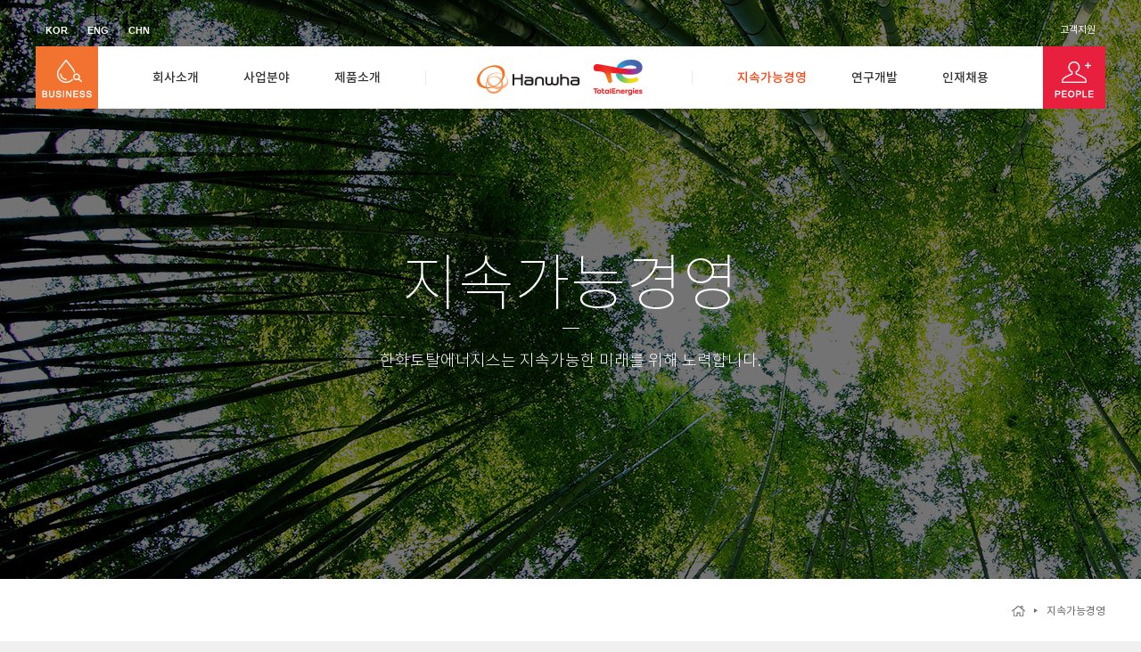

--- FILE ---
content_type: text/html; charset=utf-8
request_url: http://htpchem.com/sustainability/sustainable_management
body_size: 11032
content:
<!doctype html>
<html lang="ko">
<meta charset="UTF-8">

    <title>지속가능경영 | 지속가능경영 - 한화토탈에너지스</title>
    <meta name="description" content="한화토탈에너지스는 지속가능한 미래를 위해 노력합니다.">
    <meta name="keywords" content="지속가능경영, SHE Culture, ISRS, ISRS 8등급, 개인안전, 공정안전, 환경관리">
    <meta property="og:title" content="지속가능경영 | 지속가능경영 - 한화토탈에너지스">
    <meta property="og:url" content="http://web.total.com/sustainability/sustainable_management">
    <meta property="og:description" content="한화토탈에너지스는 지속가능한 미래를 위해 노력합니다.">
    <meta property="og:type" content="website">

<meta http-equiv="x-ua-compatible" content="ie=edge">
<link rel="shortcut icon" type="image/x-icon" href="/Images/common/favicon.ico" />
<link rel="stylesheet" href="/Css/common.css">
<link rel="stylesheet" href="/Css/vendor/jquery.mCustomScrollbar.css">
<script type="text/javascript" src="/Js/jquery-1.9.1.min.js"></script>
<script type="text/javascript" src="/Js/TweenMax.min.js"></script>
<script type="text/javascript" src="/Js/jquery.mCustomScrollbar.concat.min.js"></script>
<script type="text/javascript">
    if (navigator.userAgent.match(/Android|Mobile|iP(hone|od|ad)|BlackBerry|IEMobile|Kindle|NetFront|Silk-Accelerated|(hpw|web)OS|Fennec|Minimo|Opera M(obi|ini)|Blazer|Dolfin|Dolphin|Skyfire|Zune/)) {
        if (location.hostname == "www.hanwha-total.com" || location.hostname == "M.hanwha-total.com" || location.hostname == "hanwha-total.com") {
            location.href = location.href.replace(location.hostname, "m.htpchem.com");
        }
        if (location.hostname == "www.htpchem.com" || location.hostname == "M.htpchem.com" || location.hostname == "htpchem.com") {
            location.href = location.href.replace(location.hostname, "m.htpchem.com");
        }
    } else {
        if (location.hostname == "hanwha-total.com" || location.hostname == "www.hanwha-total.com" || location.hostname == "m.hanwha-total.com") {
            location.href = location.href.replace(location.hostname, "www.htpchem.com");
        }
        if (location.hostname == "htpchem.com" || location.hostname == "m.htpchem.com") {
            location.href = location.href.replace(location.hostname, "www.htpchem.com");
        }
    }

</script>

    
    <link rel="stylesheet" href="/Css/sustainability/swiper-bundle.min.css">

    <link rel="stylesheet" href="/Css/sustainability/sustainability.css">
    <link rel="stylesheet" href="/Css/sustainability/sustainable-management.css">
    <link rel="stylesheet" href="/Css/common.css">



</head>
<body>
    

<div id="wrap" class="sustainability">
    <div id="skipTo">
        <a href="#gnb">메뉴 바로가기</a>
        <a href="#contents">본문 바로가기(skip to content)</a>
    </div>

    
<script>
/* HTTPS 프로토콜 리다이렉션 */
/*
// 개발환경에서는 주석처리, 운영배포시 주석해제
*/
//if(location.href.indexOf("http://")>-1){
//	location.href = location.href.replace("http://","https://")
//}
</script>


<div id="header">
    <div id="header_top">
        <div id="misc_btns" class="gnb_mot">
            <div class="left_area eng">
                <a href="javascript:langChange('kr');">KOR</a>
                <a href="javascript:langChange('en');">ENG</a>
                <a href="javascript:langChange('cn');">CHN</a>
            </div>
            <div class="right_area">
                
                <a href='/support/procurement'>고객지원</a>
            </div>
        </div>
        <div id="gnb" class="gnb_mot">
            <div class="navi mot4">

                <!--  <a href="javascript:void(0)" class="btn_left left mot2">
                      <div class="rot_box">business</div>
                  </a>-->
                <a href="javascript:void(0)" class="btn_left left mot2">
                    <div class="box">
                        <div class="side side1 mot5"></div>
                        <div class="side side2 mot5"></div>
                        <div class="side side3 mot5">business</div>
                        <div class="side side4 mot5"></div>
                        <div class="side side5 mot5"></div>
                        <div class="side side6 mot5"></div>
                    </div>
                </a>
                <div class="center">
                    <div class="box">
                        <div class="side side1 mot5"></div>
                        <div class="side side2 mot5"></div>
                        <div class="side side3 mot5"></div>
                        <div class="side side4 mot5"></div>
                        <div class="side side5 mot5"></div>
                        <div class="side side6 mot5"></div>
                    </div>
                    <div class="center_inner">
                        <ul class="depth1">
                            <li>
                                <a href='/company/about_company' class="mot3">회사소개</a>
                                <ul class="depth2 depth_company">
                                    <li><a href='/company/about_company'>한화토탈에너지스 소개</a></li>
                                    <li><a href='/company/corporate_identity'>CI 소개</a></li>
                                    <li><a href='/company/business_highlight'>비즈니스 하이라이트</a></li>
                                    <li><a href='/company/financial_archive'>파이낸셜 아카이브</a></li>
                                    <li><a href='/company/history'>연혁</a></li>
                                    <li><a href='/company/network'>네트워크</a></li>
                                    
                                    <li><a href='/media/notice'>미디어센터</a></li>
                                    <li><a href='/media/htc_experience'>360&#176;EXPERIENCE</a></li>
                                </ul>
                            </li>
                            <li>
                                <a href='/business/overview' class="mot3">사업분야</a>
                                <ul class="depth2 depth_business">
                                    <li><a href='/business/overview'>사업소개</a></li>
                                    <li><a href='/business/polymer'>수지사업</a></li>
                                    <li><a href='/business/base_chemical'>화성사업</a></li>
                                    <li><a href='/business/energy'>에너지사업</a></li>
                                </ul>
                            </li>
                            <li>
                                <a href='/product' class="mot3">제품소개</a>
                            </li>


                        </ul>
                        <h1 class="logo">
                            <a href='/index' class="">
                                <img src="/Images/common/logo.png" alt="Hanwha TotalEnergies">
                            </a>
                        </h1>
                        <ul class="depth1">
                            <li>
                                <a href='/sustainability/sustainable_management' class="mot3">지속가능경영</a>
                                <ul class="depth2 depth_sustainability">
                                    <li><a href='/sustainability/sustainable_management'>지속가능경영</a></li>
                                    <li><a href='/sustainability/she_management'>안전보건환경경영</a></li>
                                    <li><a href='/sustainability/code_of_conduct'>윤리경영</a></li>
                                    <li><a href='/sustainability/compliance_program'>준법경영</a></li>
                                    <li><a href='/sustainability/social_contribution'>사회공헌</a></li>
                                    <li><a href='/sustainability/cooperation'>동반성장</a></li>
                                    
                                </ul>
                            </li>
                            <li>
                                <a href='/research_and_development' class="mot3">연구개발</a>
                            </li>
                            <li>
                                <a href='/career' class="mot3">인재채용</a>
                            </li>
                        </ul>
                    </div>
                </div>
                <!-- <a href="javascript:void(0)" class="btn_right right mot2">
                     <div class="rot_box">people</div>
                 </a>-->
                <a href="javascript:void(0)" class="btn_right right mot2">
                    <div class="box">
                        <div class="side side1 mot5"></div>
                        <div class="side side2 mot5"></div>
                        <div class="side side3 mot5">people</div>
                        <div class="side side4 mot5"></div>
                        <div class="side side5 mot5"></div>
                        <div class="side side6 mot5"></div>
                    </div>
                </a>


            </div>

        </div>
    </div>
    <div id="header_left" class="business_navi">
        <div class="header_inner_wrap">
            <div class="dimmed_area"></div>
            <div class="header_inner gnb_mot">
                <h3 class="eng">BUSINESS ONE-CLICK</h3>
                <div class="block first">
                    <ul>
                        <li><a href="https://smartorder.htpchem.com" title="새 창 열림" target="_blank"><div class="ico"><img src="/Images/common/ico_smart_order.png" alt="온라인 주문 아이콘" class="off mot2" /><img src="/Images/common/ico_smart_order_on.png" alt="온라인 주문 아이콘" class="on mot2" /></div><span>SMART ORDER</span> 온라인 주문</a></li>
                        <li><a href="https://srm.htpchem.com/index.screen" title="새 창 열림" target="_blank"><div class="ico"><img src="/Images/common/ico_srm-epro.png" alt="온라인 구매/계약 아이콘" class="off mot2" /><img src="/Images/common/ico_srm-epro_on.png" alt="온라인 구매/계약 아이콘" class="on mot2" /></div><span>SRM-EPRO</span> 온라인 구매/계약</a></li>
                        <li><a href="https://acsys.htpchem.com/acsystem/" title="새 창 열림" target="_blank"><div class="ico"><img src="/Images/common/ico_e-visit.png" alt="방문 예약 아이콘" class="off mot2" /><img src="/Images/common/ico_e-visit_on.png" alt="방문 예약 아이콘" class="on mot2" /></div><span>E-VISIT</span> 방문 예약</a></li>
                        <li><a href="https://bps.htpchem.com" title="새 창 열림" target="_blank"><div class="ico"><img src="/Images/common/ico_cprm.png" alt="파트너플랫폼 아이콘" class="off mot2" /><img src="/Images/common/ico_cprm_on.png" alt="파트너플랫폼 아이콘" class="on mot2" /></div><span>BPS</span> 파트너플랫폼</a></li>
                    </ul>
                </div>
                <div class="clear_line"></div>
                <div class="block block2">
                    <h4><img src="/Images/common/header_left_title1.png" alt="PRODUCT SEARCH" /></h4>
					<form id="searchProductForm" name="searchProductForm" method="get" action="/Product/product_result">
                    <div class="search_area">
                        <label for="input_product_search">제품 검색</label>
                        <input id="input_product_search" type="search" name="schTxt" placeholder="원하는 정보를 빠르게 찾아보세요" title="원하는 정보를 빠르게 찾아보세요" autocomplete="off">
                        <button type="button" class="" onclick="javascript:goSearchProduct();"><img src="/Images/common/ico_search.png" alt="검색" /></button>
                    </div>
					</form>
                    <h5 class="eng">HOT KEYWORD</h5>
                    <div class="keyword_area many">
                        <a href="javascript:void(0);" class="left_btn">
                            <span><img src="/Images/common/ico_left.png" alt="이전"></span>
                        </a>
                        <a href="javascript:void(0);" class="right_btn on">
                            <span><img src="/Images/common/ico_right.png" alt="다음"></span>
                        </a>
                        <div class="keyword_list" data-cnt="0">
                            <ul>
                                <li>
                                    <a href="/product/product_result?schTxt=HDPE">HDPE</a>
                                </li>
                                                                    <li>
                                        <a href="/product/product_result?schTxt=EVA">EVA</a>
                                    </li>
                                                                    <li>
                                        <a href="/product/product_result?schTxt=LDPE">LDPE</a>
                                    </li>
                                                                    <li>
                                        <a href="/product/product_result?schTxt=PP">PP</a>
                                    </li>
                                                                    <li>
                                        <a href="/product/product_result?schTxt=LLDPE">LLDPE</a>
                                    </li>
                                                                    <li>
                                        <a href="/product/product_result?schTxt=PPCompound">PPCompound</a>
                                    </li>
                                                                    <li>
                                        <a href="/product/product_result?schTxt=PX">PX</a>
                                    </li>
                                                                    <li>
                                        <a href="/product/product_result?schTxt=Solvent">Solvent</a>
                                    </li>
                            </ul>
                        </div>
                    </div>

                </div>
                <div class="clear_line"></div>
                <div class="block block3">
                    <h4><img src="/Images/common/header_left_title2.png" alt="HTC NEWS" /></h4>
                    <ul>
                                <li>
                                    <a href="/media/press_release_detail?seq=150">
                                        <img src="/Upfiles/store/report_data/8c2a4d9b1a234339bb4350bcfb732e06.png" alt="한화토탈에너지스 탄소 포집 파일럿 설비" style="width:144px;height:107px;" />
                                        <div class="text">
                                            <div class="title">한화토탈에너지스, 탄소 포집 파일럿 설비 실증 운전 개시</div>
                                            <div class="desc">
                                                한화토탈에너지스가 탄소 배출 저감과 기후 변화에 대응하기 위한 탄소 포집 파일럿 설비의 실증 운전을 시작했다.
                                            </div>
                                        </div>
                                    </a>
                                </li>
                                <li>
                                    <a href="/media/press_release_detail?seq=149">
                                        <img src="/Upfiles/store/report_data/1d94478e86314aee8f4652c4230b43ed.png" alt="한화토탈에너지스 장학금 전달식" style="width:144px;height:107px;" />
                                        <div class="text">
                                            <div class="title">서산지역 고등학생에 장학금 3천만원 전달</div>
                                            <div class="desc">
                                                한화토탈에너지스가 서산지역 고등학생들에게 장학금을 후원하며 지역사회 미래 육성에 나섰다.
                                            </div>
                                        </div>
                                    </a>
                                </li>
                    </ul>
                    <a href='/media/press_release' class="btn_more_news"><img src="/Images/common/btn_more_news.png" alt="더 많은 소식 보기" class="off mot2" /><img src="/Images/common/btn_more_news_on.png" alt="더 많은 소식 보기" class="on mot2" /></a>
                </div>
            </div>
        </div>
    </div>
    <div id="header_right" class="people_navi">
        <div class="header_inner_wrap">
            <div class="dimmed_area"></div>
            <div class="header_inner gnb_mot">
                <h3 class="eng">OPPORTUNITY IN HTC</h3>
                <div class="block first">
                    <ul>
                        <li>
                            <a href='/career'><img src="/Images/common/btn_recruit.png" alt="인재채용 바로가기" class="off mot2" /><img src="/Images/common/btn_recruit_on.png" alt="인재채용 바로가기" class="on mot2" /></a>
                        </li>
                        <li>
                            <a href="https://www.hanwhain.com/web/index.do" title="새 창 열림" target="_blank"><img src="/Images/common/btn_hanwhain.png" alt="한화인 바로가기" class="off mot2" /><img src="/Images/common/btn_hanwhain_on.png" alt="한화인 바로가기" class="on mot2" /></a>
                        </li>

                    </ul>
                </div>
                <div class="clear_line"></div>
                <div class="block block2">
                    <h4><img src="/Images/common/header_right_title1.png" alt="PEOPLE IN HTC" /></h4>
                    <div class="video_area">
                        <div class="video_box">
                            <div id="interview_people">
                                YOUTUBE 접속이 가능한 외부 PC 및 모바일 디바이스에서 확인하실 수 있습니다.(사내 PC에서는 접속 불가)
                            </div>
                          <!--  <iframe width="406" height="229" src="https://www.youtube.com/embed/MtXyVavmv3g" frameborder="0" allowfullscreen title="한화토탈에너지스 인터뷰 영상"></iframe>-->
                        </div>
                        <div class="video_thumnbnail many">
                            <a href="javascript:void(0);" class="left_btn">
                                <span><img src="/Images/common/ico_left.png" alt="이전"></span>
                            </a>
                            <a href="javascript:void(0);" class="right_btn on">
                                <span><img src="/Images/common/ico_right.png" alt="다음"></span>
                            </a>
                            <div class="thumb_list" data-cnt="0">
                                <ul>
                                    <li class="on">
                                        
                                        <a href="javascript:void(0);" title="" data-vid="vv5lf9zvG0Q">
                                            <span class="play mot2"><img src="/Images/common/thumnail_on.png" alt="썸네일 이미지 테두리"></span>
                                            <img src="/Images/common/thumb11.jpg" alt="썸네일">
                                        </a>
                                    </li>
                                    <li>
                                        
                                        <a href="javascript:void(0);" title="" data-vid="teO4n6iwmXo">
                                            <span class="play mot2"><img src="/Images/common/thumnail_on.png" alt="썸네일 이미지 테두리"></span>
                                            <img src="/Images/common/thumb12.jpg" alt="썸네일">
                                        </a>
                                    </li>
                                    <li>
                                        
                                        <a href="javascript:void(0);" title="" data-vid="9IyLXdMfUGY">
                                            <span class="play mot2"><img src="/Images/common/thumnail_on.png" alt="썸네일 이미지 테두리"></span>
                                            <img src="/Images/common/thumb13.jpg" alt="썸네일">
                                        </a>
                                    </li>
                                    <li>
                                        
                                        <a href="javascript:void(0);" title="" data-vid="C2EkAMSzPlA">
                                            <span class="play mot2"><img src="/Images/common/thumnail_on.png" alt="썸네일 이미지 테두리"></span>
                                            <img src="/Images/common/thumb14.jpg" alt="썸네일">
                                        </a>
                                    </li>
                                    <li>
                                        
                                        <a href="javascript:void(0);" title="" data-vid="Til5-CisONY">
                                            <span class="play mot2"><img src="/Images/common/thumnail_on.png" alt="썸네일 이미지 테두리"></span>
                                            <img src="/Images/common/thumb15.jpg" alt="썸네일">
                                        </a>
                                    </li>
                                    <li>
                                        
                                        <a href="javascript:void(0);" title="" data-vid="L3H8n8vfNxo">
                                            <span class="play mot2"><img src="/Images/common/thumnail_on.png" alt="썸네일 이미지 테두리"></span>
                                            <img src="/Images/common/thumb16.jpg" alt="썸네일">
                                        </a>
                                    </li>
                                    
                                </ul>
                            </div>
                        </div>
                    </div>
                </div>
                <div class="clear_line"></div>
                <div class="block block3">
                    <h4><img src="/Images/common/header_right_title2.png" alt="WORK & LIFE AT HTC" /></h4>
                    <ul>
                                <li>
                                    <a href="http://hanwhatotal.tistory.com/410?category=851448" target="_blank" title="새 창 열림"><img src="/Upfiles/store/work_life_htc/5aa9ae6fa9a24e059d25597ca556f23c.png" alt="운영팀" style="width:130px;height:140px;" /><div class="text_area mot2"><span class="life_tit">공장 안전가동, 운영팀에게 맡겨주세요!</span><span class="life_sub_tit"><br></span></div></a>
                                </li>
                                <li>
                                    <a href="http://hanwhatotal.tistory.com/388?category=851448" target="_blank" title="새 창 열림"><img src="/Upfiles/store/work_life_htc/b05d8672f9e1489f90ffe0e011925af6.png" alt="국가품질명장" style="width:130px;height:140px;" /><div class="text_area mot2"><span class="life_tit">국가품질명장이 전하는 도전과 혁신!</span><span class="life_sub_tit"><br></span></div></a>
                                </li>
                                <li>
                                    <a href="http://hanwhatotal.tistory.com/417?category=851448" target="_blank" title="새 창 열림"><img src="/Upfiles/store/work_life_htc/0082a0369cab4526b22b4e66890b2df9.png" alt="생산기획팀" style="width:130px;height:140px;" /><div class="text_area mot2"><span class="life_tit">&quot;신뢰를 바탕으로 소통하는 것이 중요해요&quot;</span><span class="life_sub_tit"><br></span></div></a>
                                </li>
                    </ul>
                    <a href="https://hanwhatotal.tistory.com/category/Chemi人" class="btn_more_story" target="_blank" title="새 창 열림"><img src="/Images/common/btn_more_story.png" alt="더 많은 이야기 보기" class="off mot2" /><img src="/Images/common/btn_more_story_on.png" alt="더 많은 이야기 보기" class="on mot2" /></a>
                </div>
            </div>
        </div>
    </div>
	<script>
		function goSearchProduct() {
			if ($.trim($("#searchProductForm input[name='schTxt']").val()) != "") {
				$("#searchProductForm").submit();
			}
		}
	</script>
</div>

    <div id="contents" class="management">
        <div class="section_top">
            
            <div class="back_container motion_top">
                <div class="expand_bg"></div>
            </div>
            <div class="section_inner motion_top in_motion">
                <div class="text_container">
                    <h2>지속가능경영</h2>
                    <p>한화토탈에너지스는 지속가능한 미래를 위해 노력합니다. </p>
                </div>
            </div>
        </div>
        <div class="location">
            <ul>
                <li><a href="/index"><img src="/Images/company/about/icon_home.png" alt="home"></a></li>
                <li><a href="#">지속가능경영</a></li>
            </ul>
        </div>
        <div class="management_area">
            <div class="section section1">
                <h3>ESG 경영 조직</h3>
                <p>
                    <span class="we-txt-org we-font-600">ESG 위원회</span><br>한화토탈에너지스는 지속가능한 성장을 위한 ESG 경영 체계를 구축하고,<br />
                    적극적이고 일관성 있는 ESG 경영을 위해 공동대표이사 주도의 ESG 위원회를 운영하고 있습니다.
                </p>
                <div class="section_inner">
                    <img src="/Images/sustainability/sustainable-management/organization-ko.png" alt="JRD(CEO, EVP), ESG 위원회, 기획부분(ESG 경영팀:전사 Net Zero 전략수립,
                    관리 및 보고), Net Zero 실무협의체, 경영지원부문(인사기획팀/조직문화팀:사회공헌, 동반 성장), 대표이사 직속(준법지원팀/경영진단팀:지배구조), 기술담당(기후변화대응팀:온실가스 배출권 관리
                    Net Zero 실행), 안전환경담당(환경팀/안전보건기획팀:환경 정책 대응 사업장 안전보건관리), 연구소(연구기획팀:온실가스 저감  기술개발 R&D 과제 수행 ), 각 사업부문(화성/에너지/수지기획팀,
                    원료구매팀:순환경제), 경영지원부문(대외협력팀:대관 및 대외 업무 대응)">
                </div>
                <h4 class="we-sub-tit">ESG 경영체계 마련을 위한 한화토탈에너지스의 노력</h4>
                <ul class="we-esglist">
                    <li>
                        <img src="/Images/sustainability/sustainable-management/esg-icon01.png" alt="연간 ESG 목표 및실행과제 설정">
                        <div class="text">
                            ESG 연간 목표 및 <br />
                            실행과제 설정
                        </div>
                    </li>
                    <li>
                        <img src="/Images/sustainability/sustainable-management/esg-icon02.png" alt="ESG경영 전담팀 운영">
                        <div class="text">
                            ESG경영<br />
                            전담 조직 운영
                        </div>
                    </li>
                    <li>
                        <img src="/Images/sustainability/sustainable-management/esg-icon03.png" alt="Net Zero 실무 협의체 운영">
                        <div class="text">
                            Net Zero<br />
                            실무 협의체 운영
                        </div>
                    </li>
                    <li>
                        <img src="/Images/sustainability/sustainable-management/esg-icon04.png" alt="ESG경영내재화 추진">
                        <div class="text">
                            ESG<br />
                            경영내재화 추진
                        </div>
                    </li>
                    <li>
                        <img src="/Images/sustainability/sustainable-management/esg-icon05.png" alt="ESG 경영보고서 발간">
                        <div class="text">
                            ESG<br />
                            경영보고서 발간
                        </div>
                    </li>
                </ul>
            </div>

            <div class="section section2">
                <h3>순환경제 구축</h3>
                <p>
                    한화토탈에너지스는 플라스틱 재활용을 통한 선순환 체계를 구축하고, 이를 토대로 고객사에 지속가능한 제품 솔루션을 제공하고자 합니다.
                </p>
                <div class="we-recyclebox">
                    <ul class="we-recycle">
                        <li>
                            <div class="iconbox"><img src="/Images/sustainability/sustainable-management/esg-icon06.png" alt="물리적 재활용"></div>
                            <div class="txtbox">
                                <h4 class="we-txt-org">물리적 재활용</h4>
                                한화토탈에너지스는 기계적 재활용을 통하여 재생원료를 함유한 재활용 제품을 상업화하였습니다.<br />
                                가정 및 산업체에서 소비 후 수거된 폐플라스틱을 원료로 하여 자원 선순환을 함으로써 자원 보존 및 폐기물 감축에 기여할 수 있는 제품입니다.
                                <p>- 적용가능 제품 : 복합PP 등</p>
                            </div>
                        </li>
                        <li>
                            <div class="iconbox"><img src="/Images/sustainability/sustainable-management/esg-icon07.png" alt="화학적 재활용"></div>
                            <div class="txtbox">
                                <h4 class="we-txt-org">화학적 재활용</h4>
                                한화토탈에너지스는 물리적 재활용이 어려운 폐비닐을 원료로 하여 제조한 열분해유를 당사 원료로 도입하여 지속가능한 제품 생산체계를 구축하였습니다.
                                국제 ISCC PLUS 인증 (Mass balance)을 획득하여, 고객사의 요청에 따라 ISCC PLUS 인증서 제공이 가능합니다.
                                <p>
                                    - 적용가능 제품 : Circular HDPE, Circular LDPE, Circular LLDPE, Circular EVA, Circular PP, Circular SM,
                                    Circular BD, Circular BZ 등
                                </p>
                            </div>
                        </li>

                    </ul>
                </div>

            </div>

            <div class="section section3">
                <h3>지속가능경영 보고서</h3>
                <p>
                    <span>한화토탈에너지스</span>는 경영활동 전반에 있어서 지속가능한 가치를 이어가기 위해 노력하고 있습니다. <br />매년 지속가능경영 보고서 발간을 통해 <span>한화토탈에너지스</span>의 지속가능경영 활동과 성과에 대해 투명하게 공개하고 <br />이해관계자와 활발히 소통하여 경영활동에 반영해 나가고자 합니다.
                </p>

                
                <div class="cnt_sub we-mtb-60">
                    <div class="we-esgimg-box swiper-container">
                        <div class="swiper-wrapper">
                            
                            <div class="swiper-slide">
                                <ul class="we-esgimg-boxlist">
                                    <li>
                                        <p style="text-align: left; font-weight: 900; padding: 10px 0px; font-size: 18px">2025 지속가능경영 보고서</p>
                                        <div class="esgimg">
                                            <img src="/Images/sustainability/sustainable-management/2025esg-thumbnail.png" alt="2025 ESG 지속가능경영 보고서 이미지">
                                        </div>
                                        <div class="we-fill-down">
                                            국문
                                            <div class="btn_area">
                                                <a href="/Download/2025 HTC 한화토탈에너지스 지속가능경영보고서 국문.pdf" download>DOWN</a>
                                            </div>
                                        </div>
                                        <div class="we-fill-down">
                                            영문
                                            <div class="btn_area">
                                                <a href="/Download/2025 Hanwha TotalEnergies Sustainability Report_ENG.pdf" download>DOWN</a>
                                            </div>
                                        </div>
                                    </li>
                                </ul>
                            </div>
                            <div class="swiper-slide">
                                <ul class="we-esgimg-boxlist">
                                    <li>
                                        <p style="text-align: left; font-weight: 900; padding: 10px 0px; font-size: 18px ">2024 지속가능경영 보고서</p>
                                        <div class="esgimg">
                                            <img src="/Images/sustainability/sustainable-management/esg-thumbnail.png" alt="2024 ESG 지속가능경영 보고서 이미지">
                                        </div>
                                        <div class="we-fill-down">
                                            국문
                                            <div class="btn_area">
                                                <a href="/Download/2024 한화토탈에너지스 지속가능경영보고서 국문.pdf" download>DOWN</a>
                                            </div>
                                        </div>
                                        <div class="we-fill-down">
                                            영문
                                            <div class="btn_area">
                                                <a href="/Download/2024 Hanwha TotalEnergies Sustainability Report_ENG.pdf" download>DOWN</a>
                                            </div>
                                        </div>
                                    </li>
                                </ul>
                            </div>
                            <div class="swiper-slide">
                                <ul class="we-esgimg-boxlist">
                                    <li>
                                        <p style="text-align: left; font-weight: 900; padding: 10px 0px; font-size: 18px">2025 지속가능경영 보고서</p>
                                        <div class="esgimg">
                                            <img src="/Images/sustainability/sustainable-management/2025esg-thumbnail.png" alt="2025 ESG 지속가능경영 보고서 이미지">
                                        </div>
                                        <div class="we-fill-down">
                                            국문
                                            <div class="btn_area">
                                                <a href="/Download/2025 HTC 한화토탈에너지스 지속가능경영보고서 국문.pdf" download>DOWN</a>
                                            </div>
                                        </div>
                                        <div class="we-fill-down">
                                            영문
                                            <div class="btn_area">
                                                <a href="/Download/2025 Hanwha TotalEnergies Sustainability Report_ENG.pdf" download>DOWN</a>
                                            </div>
                                        </div>
                                    </li>
                                </ul>
                            </div>
                            <div class="swiper-slide">
                                <ul class="we-esgimg-boxlist">
                                    <li>
                                        <p style="text-align: left; font-weight: 900; padding: 10px 0px; font-size: 18px ">2024 지속가능경영 보고서</p>
                                        <div class="esgimg">
                                            <img src="/Images/sustainability/sustainable-management/esg-thumbnail.png" alt="2024 ESG 지속가능경영 보고서 이미지">
                                        </div>
                                        <div class="we-fill-down">
                                            국문
                                            <div class="btn_area">
                                                <a href="/Download/2024 한화토탈에너지스 지속가능경영보고서 국문.pdf" download>DOWN</a>
                                            </div>
                                        </div>
                                        <div class="we-fill-down">
                                            영문
                                            <div class="btn_area">
                                                <a href="/Download/2024 Hanwha TotalEnergies Sustainability Report_ENG.pdf" download>DOWN</a>
                                            </div>
                                        </div>
                                    </li>
                                </ul>
                            </div>
                            
                        </div>
                        
                        <div class="swiper-button-prev">
                            
                        </div>
                        <div class="swiper-button-next">
                            
                        </div>
                    </div>
                </div>
                
                
                <div class="we-esg-book">
                    지속가능경영 정책집
                    
                    <a href="/Sustainability/ESGPolicy" class="we-btn-down" download><span>다운로드</span></a>
                </div>
            </div>

            <div class="top_btn"><a href="#">TOP</a></div>
            <div class="section_other">
                <ul>
                    <li class="link_she">
                        <a href="/sustainability/she_management">
                            <span class="title">안전보건환경경영</span>
                            <div class="link"><span>GO</span></div>
                        </a>
                    </li>
                    <li class="link_rd">
                        <a href="/research_and_development">
                            <span class="title">연구개발</span>
                            <div class="link"><span>GO</span></div>
                        </a>
                    </li>
                </ul>
            </div>
            <div id="footer">
    <div class="footer_top">
        <div class="footer_left">
            <div class="footer_ci"><a href='/index'><img src="/Images/common/footer_logo.png" alt="Hanwha Total"></a></div>
            <div class="footer_link">
                <ul>
                    <li><a href="https://smartorder.htpchem.com" target="_blank" title="새 창 열림">온라인 주문</a></li>
                    <li><a href="https://srm.htpchem.com/index.screen" target="_blank" title="새 창 열림">온라인구매/계약</a></li>
                    <li><a href='/sustainability/code_of_conduct?report'>제보하기</a></li>
                    <li><a href="https://bps.htpchem.com" target="_blank" title="새 창 열림">파트너플랫폼(BPS)</a></li>
                    <li class="em"><a href="https://acsys.htpchem.com/acsystem/" target="_blank" title="새 창 열림">방문예약</a></li>
                </ul>
            </div>
        </div>
        <div class="footer_right">
            <div class="sns_title">SNS</div>
            <div class="sns_link">
                <ul>
                    <li><a href="https://www.youtube.com/&#64;chemi-in" target="_blank" title="새 창 열림"><img src="/Images/common/btn_yt.png" alt="YOUTUBE" class="off" /><img src="/Images/common/btn_yt_on.png" alt="YOUTUBE" class="on mot2" /></a></li>
                    <li><a href="https://www.facebook.com/hanwhatotalenergies" target="_blank" title="새 창 열림"><img src="/Images/common/btn_fb.png" alt="FACEBOOK" class="off" /><img src="/Images/common/btn_fb_on.png" alt="FACEBOOK" class="on mot2" /></a></li>
                    <li><a href="http://hanwhatotal.tistory.com" target="_blank" title="새 창 열림"><img src="/Images/common/btn_bl.png" alt="BLOG" class="off" /><img src="/Images/common/btn_bl_on.png" alt="BLOG" class="on mot2" /></a></li>
                    <li><a href="http://m.post.naver.com/my.nhn?memberNo=41226869" target="_blank" title="새 창 열림"><img src="/Images/common/btn_np.png" alt="POST NAVER" class="off" /><img src="/Images/common/btn_np_on.png" alt="POST NAVER" class="on mot2" /></a></li>
                </ul>
            </div>
        </div>
    </div>
    <div class="clear_line"></div>
    <div class="footer_bottom">
        <!-- footer-left -->
        <div class="footer_left">
            <ul class="footer_menu">
                <li>
                    <a href='/sitemap'><span class="label">사이트맵</span></a>
                </li>
                <li>
                    <a href='/legal_notice'><span class="label">법적고지</span></a>
                </li>
                <li>
                    <a href="/etc/privacy?ver="><span class="label">개인정보처리방침</span></a>
                </li>
                <li>
                    <a href='/etc/location_policy?ver='><span class="label">위치정보 이용약관</span></a>
                </li>
                <li>
                    <a href='/refusal_of_unauthorized_email_collection'><span class="label">이메일무단수집거부</span></a>
                </li>
            </ul>
            <p class="copy">
                <img src="/Images/common/footer_copy.png" alt="Hanwha Total Petrochemical Co.,Ltd. ALL RIGHTS RESERVED. | Tel:041-660-6114" />
            </p>
        </div><!--// footer-left -->
        <!-- footer-right -->
        <div class="footer_right">
            <div class="affiliate_link">
                <div class="selectbox"><a href="#">주요 계열사 바로가기</a></div>
                <ul class="selectul">

                    <li>[한화그룹 및 계열사]</li>
                    <li><a href="http://www.hanwha.co.kr" target="_blank" title="새 창 열림">&nbsp;- 한화그룹</a></li>
                    <li><a href="http://www.hanwhasolutions.com/" target="_blank" title="새 창 열림">&nbsp;- 한화솔루션</a></li>
                    <li><a href="http://www.hanwhaimpact.com" target="_blank" title="새 창 열림">&nbsp;- 한화임팩트</a></li>
                    <li>[토탈에너지스그룹]</li>
                    <li><a href="https://www.totalenergies.com/" target="_blank" title="새 창 열림">&nbsp;- 토탈에너지스그룹</a></li>

                </ul>
            </div>


        </div><!--// footer-right -->
    </div>
</div>


<script src="/Js/ui/common.js"></script>
<script src="/Js/ui/navi.js"></script>



        </div>
    </div>


    
        <script src="/Js/ui/sustainability/sustainability.js"></script>
        
        <script src="/Js/ui/sustainability/swiper-bundle.min.js"></script>
        <script>
            //$(function () {
            //    ga('send', 'pageview', 'sustainable-management');
            //});
            // 20240411 jbj 스와이퍼 사용 (좌우 스크롤)
            var swiper = new Swiper('.swiper-container', {
                slidesPerView: 2, // 한 화면에 두 개의 슬라이드를 표시
                spaceBetween: 5, // 슬라이드 사이 간격 설정
                loop: true,
                navigation: {
                    nextEl: '.swiper-button-next',
                    prevEl: '.swiper-button-prev',
                },
                // 필요시 추가 옵션: 슬라이드가 한 번에 하나씩 이동
                slideToClickedSlide: true
            });
        </script>
    
</body>
</html>


--- FILE ---
content_type: text/html; charset=utf-8
request_url: http://www.htpchem.com/sustainability/sustainable_management
body_size: 11032
content:
<!doctype html>
<html lang="ko">
<meta charset="UTF-8">

    <title>지속가능경영 | 지속가능경영 - 한화토탈에너지스</title>
    <meta name="description" content="한화토탈에너지스는 지속가능한 미래를 위해 노력합니다.">
    <meta name="keywords" content="지속가능경영, SHE Culture, ISRS, ISRS 8등급, 개인안전, 공정안전, 환경관리">
    <meta property="og:title" content="지속가능경영 | 지속가능경영 - 한화토탈에너지스">
    <meta property="og:url" content="http://web.total.com/sustainability/sustainable_management">
    <meta property="og:description" content="한화토탈에너지스는 지속가능한 미래를 위해 노력합니다.">
    <meta property="og:type" content="website">

<meta http-equiv="x-ua-compatible" content="ie=edge">
<link rel="shortcut icon" type="image/x-icon" href="/Images/common/favicon.ico" />
<link rel="stylesheet" href="/Css/common.css">
<link rel="stylesheet" href="/Css/vendor/jquery.mCustomScrollbar.css">
<script type="text/javascript" src="/Js/jquery-1.9.1.min.js"></script>
<script type="text/javascript" src="/Js/TweenMax.min.js"></script>
<script type="text/javascript" src="/Js/jquery.mCustomScrollbar.concat.min.js"></script>
<script type="text/javascript">
    if (navigator.userAgent.match(/Android|Mobile|iP(hone|od|ad)|BlackBerry|IEMobile|Kindle|NetFront|Silk-Accelerated|(hpw|web)OS|Fennec|Minimo|Opera M(obi|ini)|Blazer|Dolfin|Dolphin|Skyfire|Zune/)) {
        if (location.hostname == "www.hanwha-total.com" || location.hostname == "M.hanwha-total.com" || location.hostname == "hanwha-total.com") {
            location.href = location.href.replace(location.hostname, "m.htpchem.com");
        }
        if (location.hostname == "www.htpchem.com" || location.hostname == "M.htpchem.com" || location.hostname == "htpchem.com") {
            location.href = location.href.replace(location.hostname, "m.htpchem.com");
        }
    } else {
        if (location.hostname == "hanwha-total.com" || location.hostname == "www.hanwha-total.com" || location.hostname == "m.hanwha-total.com") {
            location.href = location.href.replace(location.hostname, "www.htpchem.com");
        }
        if (location.hostname == "htpchem.com" || location.hostname == "m.htpchem.com") {
            location.href = location.href.replace(location.hostname, "www.htpchem.com");
        }
    }

</script>

    
    <link rel="stylesheet" href="/Css/sustainability/swiper-bundle.min.css">

    <link rel="stylesheet" href="/Css/sustainability/sustainability.css">
    <link rel="stylesheet" href="/Css/sustainability/sustainable-management.css">
    <link rel="stylesheet" href="/Css/common.css">



</head>
<body>
    

<div id="wrap" class="sustainability">
    <div id="skipTo">
        <a href="#gnb">메뉴 바로가기</a>
        <a href="#contents">본문 바로가기(skip to content)</a>
    </div>

    
<script>
/* HTTPS 프로토콜 리다이렉션 */
/*
// 개발환경에서는 주석처리, 운영배포시 주석해제
*/
//if(location.href.indexOf("http://")>-1){
//	location.href = location.href.replace("http://","https://")
//}
</script>


<div id="header">
    <div id="header_top">
        <div id="misc_btns" class="gnb_mot">
            <div class="left_area eng">
                <a href="javascript:langChange('kr');">KOR</a>
                <a href="javascript:langChange('en');">ENG</a>
                <a href="javascript:langChange('cn');">CHN</a>
            </div>
            <div class="right_area">
                
                <a href='/support/procurement'>고객지원</a>
            </div>
        </div>
        <div id="gnb" class="gnb_mot">
            <div class="navi mot4">

                <!--  <a href="javascript:void(0)" class="btn_left left mot2">
                      <div class="rot_box">business</div>
                  </a>-->
                <a href="javascript:void(0)" class="btn_left left mot2">
                    <div class="box">
                        <div class="side side1 mot5"></div>
                        <div class="side side2 mot5"></div>
                        <div class="side side3 mot5">business</div>
                        <div class="side side4 mot5"></div>
                        <div class="side side5 mot5"></div>
                        <div class="side side6 mot5"></div>
                    </div>
                </a>
                <div class="center">
                    <div class="box">
                        <div class="side side1 mot5"></div>
                        <div class="side side2 mot5"></div>
                        <div class="side side3 mot5"></div>
                        <div class="side side4 mot5"></div>
                        <div class="side side5 mot5"></div>
                        <div class="side side6 mot5"></div>
                    </div>
                    <div class="center_inner">
                        <ul class="depth1">
                            <li>
                                <a href='/company/about_company' class="mot3">회사소개</a>
                                <ul class="depth2 depth_company">
                                    <li><a href='/company/about_company'>한화토탈에너지스 소개</a></li>
                                    <li><a href='/company/corporate_identity'>CI 소개</a></li>
                                    <li><a href='/company/business_highlight'>비즈니스 하이라이트</a></li>
                                    <li><a href='/company/financial_archive'>파이낸셜 아카이브</a></li>
                                    <li><a href='/company/history'>연혁</a></li>
                                    <li><a href='/company/network'>네트워크</a></li>
                                    
                                    <li><a href='/media/notice'>미디어센터</a></li>
                                    <li><a href='/media/htc_experience'>360&#176;EXPERIENCE</a></li>
                                </ul>
                            </li>
                            <li>
                                <a href='/business/overview' class="mot3">사업분야</a>
                                <ul class="depth2 depth_business">
                                    <li><a href='/business/overview'>사업소개</a></li>
                                    <li><a href='/business/polymer'>수지사업</a></li>
                                    <li><a href='/business/base_chemical'>화성사업</a></li>
                                    <li><a href='/business/energy'>에너지사업</a></li>
                                </ul>
                            </li>
                            <li>
                                <a href='/product' class="mot3">제품소개</a>
                            </li>


                        </ul>
                        <h1 class="logo">
                            <a href='/index' class="">
                                <img src="/Images/common/logo.png" alt="Hanwha TotalEnergies">
                            </a>
                        </h1>
                        <ul class="depth1">
                            <li>
                                <a href='/sustainability/sustainable_management' class="mot3">지속가능경영</a>
                                <ul class="depth2 depth_sustainability">
                                    <li><a href='/sustainability/sustainable_management'>지속가능경영</a></li>
                                    <li><a href='/sustainability/she_management'>안전보건환경경영</a></li>
                                    <li><a href='/sustainability/code_of_conduct'>윤리경영</a></li>
                                    <li><a href='/sustainability/compliance_program'>준법경영</a></li>
                                    <li><a href='/sustainability/social_contribution'>사회공헌</a></li>
                                    <li><a href='/sustainability/cooperation'>동반성장</a></li>
                                    
                                </ul>
                            </li>
                            <li>
                                <a href='/research_and_development' class="mot3">연구개발</a>
                            </li>
                            <li>
                                <a href='/career' class="mot3">인재채용</a>
                            </li>
                        </ul>
                    </div>
                </div>
                <!-- <a href="javascript:void(0)" class="btn_right right mot2">
                     <div class="rot_box">people</div>
                 </a>-->
                <a href="javascript:void(0)" class="btn_right right mot2">
                    <div class="box">
                        <div class="side side1 mot5"></div>
                        <div class="side side2 mot5"></div>
                        <div class="side side3 mot5">people</div>
                        <div class="side side4 mot5"></div>
                        <div class="side side5 mot5"></div>
                        <div class="side side6 mot5"></div>
                    </div>
                </a>


            </div>

        </div>
    </div>
    <div id="header_left" class="business_navi">
        <div class="header_inner_wrap">
            <div class="dimmed_area"></div>
            <div class="header_inner gnb_mot">
                <h3 class="eng">BUSINESS ONE-CLICK</h3>
                <div class="block first">
                    <ul>
                        <li><a href="https://smartorder.htpchem.com" title="새 창 열림" target="_blank"><div class="ico"><img src="/Images/common/ico_smart_order.png" alt="온라인 주문 아이콘" class="off mot2" /><img src="/Images/common/ico_smart_order_on.png" alt="온라인 주문 아이콘" class="on mot2" /></div><span>SMART ORDER</span> 온라인 주문</a></li>
                        <li><a href="https://srm.htpchem.com/index.screen" title="새 창 열림" target="_blank"><div class="ico"><img src="/Images/common/ico_srm-epro.png" alt="온라인 구매/계약 아이콘" class="off mot2" /><img src="/Images/common/ico_srm-epro_on.png" alt="온라인 구매/계약 아이콘" class="on mot2" /></div><span>SRM-EPRO</span> 온라인 구매/계약</a></li>
                        <li><a href="https://acsys.htpchem.com/acsystem/" title="새 창 열림" target="_blank"><div class="ico"><img src="/Images/common/ico_e-visit.png" alt="방문 예약 아이콘" class="off mot2" /><img src="/Images/common/ico_e-visit_on.png" alt="방문 예약 아이콘" class="on mot2" /></div><span>E-VISIT</span> 방문 예약</a></li>
                        <li><a href="https://bps.htpchem.com" title="새 창 열림" target="_blank"><div class="ico"><img src="/Images/common/ico_cprm.png" alt="파트너플랫폼 아이콘" class="off mot2" /><img src="/Images/common/ico_cprm_on.png" alt="파트너플랫폼 아이콘" class="on mot2" /></div><span>BPS</span> 파트너플랫폼</a></li>
                    </ul>
                </div>
                <div class="clear_line"></div>
                <div class="block block2">
                    <h4><img src="/Images/common/header_left_title1.png" alt="PRODUCT SEARCH" /></h4>
					<form id="searchProductForm" name="searchProductForm" method="get" action="/Product/product_result">
                    <div class="search_area">
                        <label for="input_product_search">제품 검색</label>
                        <input id="input_product_search" type="search" name="schTxt" placeholder="원하는 정보를 빠르게 찾아보세요" title="원하는 정보를 빠르게 찾아보세요" autocomplete="off">
                        <button type="button" class="" onclick="javascript:goSearchProduct();"><img src="/Images/common/ico_search.png" alt="검색" /></button>
                    </div>
					</form>
                    <h5 class="eng">HOT KEYWORD</h5>
                    <div class="keyword_area many">
                        <a href="javascript:void(0);" class="left_btn">
                            <span><img src="/Images/common/ico_left.png" alt="이전"></span>
                        </a>
                        <a href="javascript:void(0);" class="right_btn on">
                            <span><img src="/Images/common/ico_right.png" alt="다음"></span>
                        </a>
                        <div class="keyword_list" data-cnt="0">
                            <ul>
                                <li>
                                    <a href="/product/product_result?schTxt=HDPE">HDPE</a>
                                </li>
                                                                    <li>
                                        <a href="/product/product_result?schTxt=EVA">EVA</a>
                                    </li>
                                                                    <li>
                                        <a href="/product/product_result?schTxt=LDPE">LDPE</a>
                                    </li>
                                                                    <li>
                                        <a href="/product/product_result?schTxt=PP">PP</a>
                                    </li>
                                                                    <li>
                                        <a href="/product/product_result?schTxt=LLDPE">LLDPE</a>
                                    </li>
                                                                    <li>
                                        <a href="/product/product_result?schTxt=PPCompound">PPCompound</a>
                                    </li>
                                                                    <li>
                                        <a href="/product/product_result?schTxt=PX">PX</a>
                                    </li>
                                                                    <li>
                                        <a href="/product/product_result?schTxt=Solvent">Solvent</a>
                                    </li>
                            </ul>
                        </div>
                    </div>

                </div>
                <div class="clear_line"></div>
                <div class="block block3">
                    <h4><img src="/Images/common/header_left_title2.png" alt="HTC NEWS" /></h4>
                    <ul>
                                <li>
                                    <a href="/media/press_release_detail?seq=150">
                                        <img src="/Upfiles/store/report_data/8c2a4d9b1a234339bb4350bcfb732e06.png" alt="한화토탈에너지스 탄소 포집 파일럿 설비" style="width:144px;height:107px;" />
                                        <div class="text">
                                            <div class="title">한화토탈에너지스, 탄소 포집 파일럿 설비 실증 운전 개시</div>
                                            <div class="desc">
                                                한화토탈에너지스가 탄소 배출 저감과 기후 변화에 대응하기 위한 탄소 포집 파일럿 설비의 실증 운전을 시작했다.
                                            </div>
                                        </div>
                                    </a>
                                </li>
                                <li>
                                    <a href="/media/press_release_detail?seq=149">
                                        <img src="/Upfiles/store/report_data/1d94478e86314aee8f4652c4230b43ed.png" alt="한화토탈에너지스 장학금 전달식" style="width:144px;height:107px;" />
                                        <div class="text">
                                            <div class="title">서산지역 고등학생에 장학금 3천만원 전달</div>
                                            <div class="desc">
                                                한화토탈에너지스가 서산지역 고등학생들에게 장학금을 후원하며 지역사회 미래 육성에 나섰다.
                                            </div>
                                        </div>
                                    </a>
                                </li>
                    </ul>
                    <a href='/media/press_release' class="btn_more_news"><img src="/Images/common/btn_more_news.png" alt="더 많은 소식 보기" class="off mot2" /><img src="/Images/common/btn_more_news_on.png" alt="더 많은 소식 보기" class="on mot2" /></a>
                </div>
            </div>
        </div>
    </div>
    <div id="header_right" class="people_navi">
        <div class="header_inner_wrap">
            <div class="dimmed_area"></div>
            <div class="header_inner gnb_mot">
                <h3 class="eng">OPPORTUNITY IN HTC</h3>
                <div class="block first">
                    <ul>
                        <li>
                            <a href='/career'><img src="/Images/common/btn_recruit.png" alt="인재채용 바로가기" class="off mot2" /><img src="/Images/common/btn_recruit_on.png" alt="인재채용 바로가기" class="on mot2" /></a>
                        </li>
                        <li>
                            <a href="https://www.hanwhain.com/web/index.do" title="새 창 열림" target="_blank"><img src="/Images/common/btn_hanwhain.png" alt="한화인 바로가기" class="off mot2" /><img src="/Images/common/btn_hanwhain_on.png" alt="한화인 바로가기" class="on mot2" /></a>
                        </li>

                    </ul>
                </div>
                <div class="clear_line"></div>
                <div class="block block2">
                    <h4><img src="/Images/common/header_right_title1.png" alt="PEOPLE IN HTC" /></h4>
                    <div class="video_area">
                        <div class="video_box">
                            <div id="interview_people">
                                YOUTUBE 접속이 가능한 외부 PC 및 모바일 디바이스에서 확인하실 수 있습니다.(사내 PC에서는 접속 불가)
                            </div>
                          <!--  <iframe width="406" height="229" src="https://www.youtube.com/embed/MtXyVavmv3g" frameborder="0" allowfullscreen title="한화토탈에너지스 인터뷰 영상"></iframe>-->
                        </div>
                        <div class="video_thumnbnail many">
                            <a href="javascript:void(0);" class="left_btn">
                                <span><img src="/Images/common/ico_left.png" alt="이전"></span>
                            </a>
                            <a href="javascript:void(0);" class="right_btn on">
                                <span><img src="/Images/common/ico_right.png" alt="다음"></span>
                            </a>
                            <div class="thumb_list" data-cnt="0">
                                <ul>
                                    <li class="on">
                                        
                                        <a href="javascript:void(0);" title="" data-vid="vv5lf9zvG0Q">
                                            <span class="play mot2"><img src="/Images/common/thumnail_on.png" alt="썸네일 이미지 테두리"></span>
                                            <img src="/Images/common/thumb11.jpg" alt="썸네일">
                                        </a>
                                    </li>
                                    <li>
                                        
                                        <a href="javascript:void(0);" title="" data-vid="teO4n6iwmXo">
                                            <span class="play mot2"><img src="/Images/common/thumnail_on.png" alt="썸네일 이미지 테두리"></span>
                                            <img src="/Images/common/thumb12.jpg" alt="썸네일">
                                        </a>
                                    </li>
                                    <li>
                                        
                                        <a href="javascript:void(0);" title="" data-vid="9IyLXdMfUGY">
                                            <span class="play mot2"><img src="/Images/common/thumnail_on.png" alt="썸네일 이미지 테두리"></span>
                                            <img src="/Images/common/thumb13.jpg" alt="썸네일">
                                        </a>
                                    </li>
                                    <li>
                                        
                                        <a href="javascript:void(0);" title="" data-vid="C2EkAMSzPlA">
                                            <span class="play mot2"><img src="/Images/common/thumnail_on.png" alt="썸네일 이미지 테두리"></span>
                                            <img src="/Images/common/thumb14.jpg" alt="썸네일">
                                        </a>
                                    </li>
                                    <li>
                                        
                                        <a href="javascript:void(0);" title="" data-vid="Til5-CisONY">
                                            <span class="play mot2"><img src="/Images/common/thumnail_on.png" alt="썸네일 이미지 테두리"></span>
                                            <img src="/Images/common/thumb15.jpg" alt="썸네일">
                                        </a>
                                    </li>
                                    <li>
                                        
                                        <a href="javascript:void(0);" title="" data-vid="L3H8n8vfNxo">
                                            <span class="play mot2"><img src="/Images/common/thumnail_on.png" alt="썸네일 이미지 테두리"></span>
                                            <img src="/Images/common/thumb16.jpg" alt="썸네일">
                                        </a>
                                    </li>
                                    
                                </ul>
                            </div>
                        </div>
                    </div>
                </div>
                <div class="clear_line"></div>
                <div class="block block3">
                    <h4><img src="/Images/common/header_right_title2.png" alt="WORK & LIFE AT HTC" /></h4>
                    <ul>
                                <li>
                                    <a href="http://hanwhatotal.tistory.com/410?category=851448" target="_blank" title="새 창 열림"><img src="/Upfiles/store/work_life_htc/5aa9ae6fa9a24e059d25597ca556f23c.png" alt="운영팀" style="width:130px;height:140px;" /><div class="text_area mot2"><span class="life_tit">공장 안전가동, 운영팀에게 맡겨주세요!</span><span class="life_sub_tit"><br></span></div></a>
                                </li>
                                <li>
                                    <a href="http://hanwhatotal.tistory.com/388?category=851448" target="_blank" title="새 창 열림"><img src="/Upfiles/store/work_life_htc/b05d8672f9e1489f90ffe0e011925af6.png" alt="국가품질명장" style="width:130px;height:140px;" /><div class="text_area mot2"><span class="life_tit">국가품질명장이 전하는 도전과 혁신!</span><span class="life_sub_tit"><br></span></div></a>
                                </li>
                                <li>
                                    <a href="http://hanwhatotal.tistory.com/417?category=851448" target="_blank" title="새 창 열림"><img src="/Upfiles/store/work_life_htc/0082a0369cab4526b22b4e66890b2df9.png" alt="생산기획팀" style="width:130px;height:140px;" /><div class="text_area mot2"><span class="life_tit">&quot;신뢰를 바탕으로 소통하는 것이 중요해요&quot;</span><span class="life_sub_tit"><br></span></div></a>
                                </li>
                    </ul>
                    <a href="https://hanwhatotal.tistory.com/category/Chemi人" class="btn_more_story" target="_blank" title="새 창 열림"><img src="/Images/common/btn_more_story.png" alt="더 많은 이야기 보기" class="off mot2" /><img src="/Images/common/btn_more_story_on.png" alt="더 많은 이야기 보기" class="on mot2" /></a>
                </div>
            </div>
        </div>
    </div>
	<script>
		function goSearchProduct() {
			if ($.trim($("#searchProductForm input[name='schTxt']").val()) != "") {
				$("#searchProductForm").submit();
			}
		}
	</script>
</div>

    <div id="contents" class="management">
        <div class="section_top">
            
            <div class="back_container motion_top">
                <div class="expand_bg"></div>
            </div>
            <div class="section_inner motion_top in_motion">
                <div class="text_container">
                    <h2>지속가능경영</h2>
                    <p>한화토탈에너지스는 지속가능한 미래를 위해 노력합니다. </p>
                </div>
            </div>
        </div>
        <div class="location">
            <ul>
                <li><a href="/index"><img src="/Images/company/about/icon_home.png" alt="home"></a></li>
                <li><a href="#">지속가능경영</a></li>
            </ul>
        </div>
        <div class="management_area">
            <div class="section section1">
                <h3>ESG 경영 조직</h3>
                <p>
                    <span class="we-txt-org we-font-600">ESG 위원회</span><br>한화토탈에너지스는 지속가능한 성장을 위한 ESG 경영 체계를 구축하고,<br />
                    적극적이고 일관성 있는 ESG 경영을 위해 공동대표이사 주도의 ESG 위원회를 운영하고 있습니다.
                </p>
                <div class="section_inner">
                    <img src="/Images/sustainability/sustainable-management/organization-ko.png" alt="JRD(CEO, EVP), ESG 위원회, 기획부분(ESG 경영팀:전사 Net Zero 전략수립,
                    관리 및 보고), Net Zero 실무협의체, 경영지원부문(인사기획팀/조직문화팀:사회공헌, 동반 성장), 대표이사 직속(준법지원팀/경영진단팀:지배구조), 기술담당(기후변화대응팀:온실가스 배출권 관리
                    Net Zero 실행), 안전환경담당(환경팀/안전보건기획팀:환경 정책 대응 사업장 안전보건관리), 연구소(연구기획팀:온실가스 저감  기술개발 R&D 과제 수행 ), 각 사업부문(화성/에너지/수지기획팀,
                    원료구매팀:순환경제), 경영지원부문(대외협력팀:대관 및 대외 업무 대응)">
                </div>
                <h4 class="we-sub-tit">ESG 경영체계 마련을 위한 한화토탈에너지스의 노력</h4>
                <ul class="we-esglist">
                    <li>
                        <img src="/Images/sustainability/sustainable-management/esg-icon01.png" alt="연간 ESG 목표 및실행과제 설정">
                        <div class="text">
                            ESG 연간 목표 및 <br />
                            실행과제 설정
                        </div>
                    </li>
                    <li>
                        <img src="/Images/sustainability/sustainable-management/esg-icon02.png" alt="ESG경영 전담팀 운영">
                        <div class="text">
                            ESG경영<br />
                            전담 조직 운영
                        </div>
                    </li>
                    <li>
                        <img src="/Images/sustainability/sustainable-management/esg-icon03.png" alt="Net Zero 실무 협의체 운영">
                        <div class="text">
                            Net Zero<br />
                            실무 협의체 운영
                        </div>
                    </li>
                    <li>
                        <img src="/Images/sustainability/sustainable-management/esg-icon04.png" alt="ESG경영내재화 추진">
                        <div class="text">
                            ESG<br />
                            경영내재화 추진
                        </div>
                    </li>
                    <li>
                        <img src="/Images/sustainability/sustainable-management/esg-icon05.png" alt="ESG 경영보고서 발간">
                        <div class="text">
                            ESG<br />
                            경영보고서 발간
                        </div>
                    </li>
                </ul>
            </div>

            <div class="section section2">
                <h3>순환경제 구축</h3>
                <p>
                    한화토탈에너지스는 플라스틱 재활용을 통한 선순환 체계를 구축하고, 이를 토대로 고객사에 지속가능한 제품 솔루션을 제공하고자 합니다.
                </p>
                <div class="we-recyclebox">
                    <ul class="we-recycle">
                        <li>
                            <div class="iconbox"><img src="/Images/sustainability/sustainable-management/esg-icon06.png" alt="물리적 재활용"></div>
                            <div class="txtbox">
                                <h4 class="we-txt-org">물리적 재활용</h4>
                                한화토탈에너지스는 기계적 재활용을 통하여 재생원료를 함유한 재활용 제품을 상업화하였습니다.<br />
                                가정 및 산업체에서 소비 후 수거된 폐플라스틱을 원료로 하여 자원 선순환을 함으로써 자원 보존 및 폐기물 감축에 기여할 수 있는 제품입니다.
                                <p>- 적용가능 제품 : 복합PP 등</p>
                            </div>
                        </li>
                        <li>
                            <div class="iconbox"><img src="/Images/sustainability/sustainable-management/esg-icon07.png" alt="화학적 재활용"></div>
                            <div class="txtbox">
                                <h4 class="we-txt-org">화학적 재활용</h4>
                                한화토탈에너지스는 물리적 재활용이 어려운 폐비닐을 원료로 하여 제조한 열분해유를 당사 원료로 도입하여 지속가능한 제품 생산체계를 구축하였습니다.
                                국제 ISCC PLUS 인증 (Mass balance)을 획득하여, 고객사의 요청에 따라 ISCC PLUS 인증서 제공이 가능합니다.
                                <p>
                                    - 적용가능 제품 : Circular HDPE, Circular LDPE, Circular LLDPE, Circular EVA, Circular PP, Circular SM,
                                    Circular BD, Circular BZ 등
                                </p>
                            </div>
                        </li>

                    </ul>
                </div>

            </div>

            <div class="section section3">
                <h3>지속가능경영 보고서</h3>
                <p>
                    <span>한화토탈에너지스</span>는 경영활동 전반에 있어서 지속가능한 가치를 이어가기 위해 노력하고 있습니다. <br />매년 지속가능경영 보고서 발간을 통해 <span>한화토탈에너지스</span>의 지속가능경영 활동과 성과에 대해 투명하게 공개하고 <br />이해관계자와 활발히 소통하여 경영활동에 반영해 나가고자 합니다.
                </p>

                
                <div class="cnt_sub we-mtb-60">
                    <div class="we-esgimg-box swiper-container">
                        <div class="swiper-wrapper">
                            
                            <div class="swiper-slide">
                                <ul class="we-esgimg-boxlist">
                                    <li>
                                        <p style="text-align: left; font-weight: 900; padding: 10px 0px; font-size: 18px">2025 지속가능경영 보고서</p>
                                        <div class="esgimg">
                                            <img src="/Images/sustainability/sustainable-management/2025esg-thumbnail.png" alt="2025 ESG 지속가능경영 보고서 이미지">
                                        </div>
                                        <div class="we-fill-down">
                                            국문
                                            <div class="btn_area">
                                                <a href="/Download/2025 HTC 한화토탈에너지스 지속가능경영보고서 국문.pdf" download>DOWN</a>
                                            </div>
                                        </div>
                                        <div class="we-fill-down">
                                            영문
                                            <div class="btn_area">
                                                <a href="/Download/2025 Hanwha TotalEnergies Sustainability Report_ENG.pdf" download>DOWN</a>
                                            </div>
                                        </div>
                                    </li>
                                </ul>
                            </div>
                            <div class="swiper-slide">
                                <ul class="we-esgimg-boxlist">
                                    <li>
                                        <p style="text-align: left; font-weight: 900; padding: 10px 0px; font-size: 18px ">2024 지속가능경영 보고서</p>
                                        <div class="esgimg">
                                            <img src="/Images/sustainability/sustainable-management/esg-thumbnail.png" alt="2024 ESG 지속가능경영 보고서 이미지">
                                        </div>
                                        <div class="we-fill-down">
                                            국문
                                            <div class="btn_area">
                                                <a href="/Download/2024 한화토탈에너지스 지속가능경영보고서 국문.pdf" download>DOWN</a>
                                            </div>
                                        </div>
                                        <div class="we-fill-down">
                                            영문
                                            <div class="btn_area">
                                                <a href="/Download/2024 Hanwha TotalEnergies Sustainability Report_ENG.pdf" download>DOWN</a>
                                            </div>
                                        </div>
                                    </li>
                                </ul>
                            </div>
                            <div class="swiper-slide">
                                <ul class="we-esgimg-boxlist">
                                    <li>
                                        <p style="text-align: left; font-weight: 900; padding: 10px 0px; font-size: 18px">2025 지속가능경영 보고서</p>
                                        <div class="esgimg">
                                            <img src="/Images/sustainability/sustainable-management/2025esg-thumbnail.png" alt="2025 ESG 지속가능경영 보고서 이미지">
                                        </div>
                                        <div class="we-fill-down">
                                            국문
                                            <div class="btn_area">
                                                <a href="/Download/2025 HTC 한화토탈에너지스 지속가능경영보고서 국문.pdf" download>DOWN</a>
                                            </div>
                                        </div>
                                        <div class="we-fill-down">
                                            영문
                                            <div class="btn_area">
                                                <a href="/Download/2025 Hanwha TotalEnergies Sustainability Report_ENG.pdf" download>DOWN</a>
                                            </div>
                                        </div>
                                    </li>
                                </ul>
                            </div>
                            <div class="swiper-slide">
                                <ul class="we-esgimg-boxlist">
                                    <li>
                                        <p style="text-align: left; font-weight: 900; padding: 10px 0px; font-size: 18px ">2024 지속가능경영 보고서</p>
                                        <div class="esgimg">
                                            <img src="/Images/sustainability/sustainable-management/esg-thumbnail.png" alt="2024 ESG 지속가능경영 보고서 이미지">
                                        </div>
                                        <div class="we-fill-down">
                                            국문
                                            <div class="btn_area">
                                                <a href="/Download/2024 한화토탈에너지스 지속가능경영보고서 국문.pdf" download>DOWN</a>
                                            </div>
                                        </div>
                                        <div class="we-fill-down">
                                            영문
                                            <div class="btn_area">
                                                <a href="/Download/2024 Hanwha TotalEnergies Sustainability Report_ENG.pdf" download>DOWN</a>
                                            </div>
                                        </div>
                                    </li>
                                </ul>
                            </div>
                            
                        </div>
                        
                        <div class="swiper-button-prev">
                            
                        </div>
                        <div class="swiper-button-next">
                            
                        </div>
                    </div>
                </div>
                
                
                <div class="we-esg-book">
                    지속가능경영 정책집
                    
                    <a href="/Sustainability/ESGPolicy" class="we-btn-down" download><span>다운로드</span></a>
                </div>
            </div>

            <div class="top_btn"><a href="#">TOP</a></div>
            <div class="section_other">
                <ul>
                    <li class="link_she">
                        <a href="/sustainability/she_management">
                            <span class="title">안전보건환경경영</span>
                            <div class="link"><span>GO</span></div>
                        </a>
                    </li>
                    <li class="link_rd">
                        <a href="/research_and_development">
                            <span class="title">연구개발</span>
                            <div class="link"><span>GO</span></div>
                        </a>
                    </li>
                </ul>
            </div>
            <div id="footer">
    <div class="footer_top">
        <div class="footer_left">
            <div class="footer_ci"><a href='/index'><img src="/Images/common/footer_logo.png" alt="Hanwha Total"></a></div>
            <div class="footer_link">
                <ul>
                    <li><a href="https://smartorder.htpchem.com" target="_blank" title="새 창 열림">온라인 주문</a></li>
                    <li><a href="https://srm.htpchem.com/index.screen" target="_blank" title="새 창 열림">온라인구매/계약</a></li>
                    <li><a href='/sustainability/code_of_conduct?report'>제보하기</a></li>
                    <li><a href="https://bps.htpchem.com" target="_blank" title="새 창 열림">파트너플랫폼(BPS)</a></li>
                    <li class="em"><a href="https://acsys.htpchem.com/acsystem/" target="_blank" title="새 창 열림">방문예약</a></li>
                </ul>
            </div>
        </div>
        <div class="footer_right">
            <div class="sns_title">SNS</div>
            <div class="sns_link">
                <ul>
                    <li><a href="https://www.youtube.com/&#64;chemi-in" target="_blank" title="새 창 열림"><img src="/Images/common/btn_yt.png" alt="YOUTUBE" class="off" /><img src="/Images/common/btn_yt_on.png" alt="YOUTUBE" class="on mot2" /></a></li>
                    <li><a href="https://www.facebook.com/hanwhatotalenergies" target="_blank" title="새 창 열림"><img src="/Images/common/btn_fb.png" alt="FACEBOOK" class="off" /><img src="/Images/common/btn_fb_on.png" alt="FACEBOOK" class="on mot2" /></a></li>
                    <li><a href="http://hanwhatotal.tistory.com" target="_blank" title="새 창 열림"><img src="/Images/common/btn_bl.png" alt="BLOG" class="off" /><img src="/Images/common/btn_bl_on.png" alt="BLOG" class="on mot2" /></a></li>
                    <li><a href="http://m.post.naver.com/my.nhn?memberNo=41226869" target="_blank" title="새 창 열림"><img src="/Images/common/btn_np.png" alt="POST NAVER" class="off" /><img src="/Images/common/btn_np_on.png" alt="POST NAVER" class="on mot2" /></a></li>
                </ul>
            </div>
        </div>
    </div>
    <div class="clear_line"></div>
    <div class="footer_bottom">
        <!-- footer-left -->
        <div class="footer_left">
            <ul class="footer_menu">
                <li>
                    <a href='/sitemap'><span class="label">사이트맵</span></a>
                </li>
                <li>
                    <a href='/legal_notice'><span class="label">법적고지</span></a>
                </li>
                <li>
                    <a href="/etc/privacy?ver="><span class="label">개인정보처리방침</span></a>
                </li>
                <li>
                    <a href='/etc/location_policy?ver='><span class="label">위치정보 이용약관</span></a>
                </li>
                <li>
                    <a href='/refusal_of_unauthorized_email_collection'><span class="label">이메일무단수집거부</span></a>
                </li>
            </ul>
            <p class="copy">
                <img src="/Images/common/footer_copy.png" alt="Hanwha Total Petrochemical Co.,Ltd. ALL RIGHTS RESERVED. | Tel:041-660-6114" />
            </p>
        </div><!--// footer-left -->
        <!-- footer-right -->
        <div class="footer_right">
            <div class="affiliate_link">
                <div class="selectbox"><a href="#">주요 계열사 바로가기</a></div>
                <ul class="selectul">

                    <li>[한화그룹 및 계열사]</li>
                    <li><a href="http://www.hanwha.co.kr" target="_blank" title="새 창 열림">&nbsp;- 한화그룹</a></li>
                    <li><a href="http://www.hanwhasolutions.com/" target="_blank" title="새 창 열림">&nbsp;- 한화솔루션</a></li>
                    <li><a href="http://www.hanwhaimpact.com" target="_blank" title="새 창 열림">&nbsp;- 한화임팩트</a></li>
                    <li>[토탈에너지스그룹]</li>
                    <li><a href="https://www.totalenergies.com/" target="_blank" title="새 창 열림">&nbsp;- 토탈에너지스그룹</a></li>

                </ul>
            </div>


        </div><!--// footer-right -->
    </div>
</div>


<script src="/Js/ui/common.js"></script>
<script src="/Js/ui/navi.js"></script>



        </div>
    </div>


    
        <script src="/Js/ui/sustainability/sustainability.js"></script>
        
        <script src="/Js/ui/sustainability/swiper-bundle.min.js"></script>
        <script>
            //$(function () {
            //    ga('send', 'pageview', 'sustainable-management');
            //});
            // 20240411 jbj 스와이퍼 사용 (좌우 스크롤)
            var swiper = new Swiper('.swiper-container', {
                slidesPerView: 2, // 한 화면에 두 개의 슬라이드를 표시
                spaceBetween: 5, // 슬라이드 사이 간격 설정
                loop: true,
                navigation: {
                    nextEl: '.swiper-button-next',
                    prevEl: '.swiper-button-prev',
                },
                // 필요시 추가 옵션: 슬라이드가 한 번에 하나씩 이동
                slideToClickedSlide: true
            });
        </script>
    
</body>
</html>


--- FILE ---
content_type: text/css
request_url: http://htpchem.com/Css/sustainability/sustainability.css
body_size: 1038
content:
#contents h3{
    font-size: 30px;
    font-weight: 700;
}
.section{
    text-align: center;
    padding: 120px 0;
}
.section1{
    padding: 80px 0 120px !important;
}
.section>p{
    font-size: 16px;
    /*color: #666;*/
    line-height: 26px;
    padding-top: 25px;
}
.section_inner{
    padding-top:40px ;
}
/* 리스트 앞 주황색 점 */
.section dl dd{
    padding-left: 10px;
    position: relative;
    display: inline-block;
    text-align: left;
}
.section dl dd:before{
    content: '';
    position: absolute;
    width: 4px;
    height: 4px;
    background: #ff4311;
    top: 5px;
    left: 0;
    -webkit-border-radius: 100px;
    -moz-border-radius: 100px;
    border-radius: 100px;
}

/* 텝_3개 */
.section .section_tab_area{
    max-width:960px ;
    width: 100%;
    margin:0 auto;
}
.section .section_tab_area .tab_menu{
    margin-bottom: 45px;
}
.section .section_tab_area .tab_menu ul{
    border: 1px solid #d7d7d7;
}
.section .section_tab_area .tab_menu ul li{
    display: inline-block;
    width: 33.33%;
    float: left;
    height: 60px;
    line-height: 60px;
    position: relative;
}
.section .section_tab_area .tab_menu ul li:before{
    content: '';
    width: 1px;
    height: 20px;
    position: absolute;
    left: 0px;
    top: 50%;
    margin-top: -10px;
    background: #d7d7d7;
}
.section .section_tab_area .tab_menu ul li:first-child:before{
    display: none;
}
.section .section_tab_area .tab_menu ul li a{
    display: block;
    text-align: center;
    font-size: 16px;
    color: #5c5c5c;
    position: relative;
}
.section .section_tab_area .tab_menu ul li a:hover,
.section .section_tab_area .tab_menu ul li a.active{
    color: #ff4311;
}
.section .section_tab_area .tab_menu ul li a:before{
    content: '';
    width: 100%;
    height: 2px;
    background: #ff4311;
    position: absolute;
    left: 0;
    bottom: -1px;
    opacity: 0;
    filter: alpha(opacity=0);
    -webkit-transition: all 0.2s ease-out;
    -moz-transition: all 0.2s ease-out;
    -o-transition: all 0.2s ease-out;
    transition: all 0.2s ease-out;
}
.section .section_tab_area .tab_menu ul li a:hover:before,
.section .section_tab_area .tab_menu ul li a.active:before{
    opacity: 1;
    filter: alpha(opacity=100);
}
/* 텝 내용_5개 */
.section .section_tab_area.tab_5{
    max-width:1060px ;
    width: 100%;
    margin:0 auto;
}
.section .section_tab_area.tab_5 .tab_menu ul li{
    display: inline-block;
    width: 20%;
    float: left;
    height: 60px;
    line-height: 60px;
    position: relative;
}
/* 텝 내용_4개 */
.section .section_tab_area.tab_4{
    max-width:1060px ;
    width: 100%;
    margin:0 auto;
}
.section .section_tab_area.tab_4 .tab_menu ul li{
    display: inline-block;
    width: 25%;
    float: left;
    height: 60px;
    line-height: 60px;
    position: relative;
}
/* 텝 내용_3개 */
.section .section_tab_area .tab_content .tab_cnt{
    display: none;
    text-align: left;
}
.section .section_tab_area .tab_content .tab_cnt.active{
    display: block;
}
.section .section_tab_area .tab_content .tab_cnt .tab_cnt_tit{
    font-size:16px;
    line-height:26px;
    font-weight:700;
    margin-bottom: 10px;
}
.section .section_tab_area .tab_content .tab_cnt p{
    font-size:14px;
    line-height:23px;
    margin-bottom: 50px;
    color: #666666;
}








--- FILE ---
content_type: text/css
request_url: http://htpchem.com/Css/sustainability/sustainable-management.css
body_size: 3096
content:
.management .section_top .back_container {background:none;}
    .management .section_top .back_container .expand_bg {
        width: 100%;
        height: 100%;
        display: block;
        background: url('/Images/sustainability/sustainable-management/esg-bg.jpg') no-repeat 0 center;
        background-size: cover;
    }
.management_area{text-align: center;}
.management_area .section{padding: 120px 0;}
.management_area .section>p{font-size: 16px;color: #666;line-height: 26px;padding-top: 25px;}
.management_area .section_inner{padding-top:40px ;}
.management_area .section1 .section_inner img{display: block;margin: 0 auto 30px;}
.management_area .section1 .section_inner img+br+img{display: block;margin: 0 auto 0;}

.management_area .section2 {background: #f7f7f7;padding: 120px 0;}
.management_area .section2 .section_inner{display: inline-block;margin: 0 auto;}
.management_area .section2 dl{float: left;width: 300px;margin-left: 33px;text-align: left;}
.management_area .section2 dl:first-child{margin-left: 0px;}
.management_area .section2 dl dt{background: url("/Images/sustainability/sustainable-management/section2_dt.png") no-repeat center;width: 300px;padding: 15px 0;font-size: 16px;line-height: 23px;text-align: center;margin-bottom: 20px;}
.management_area .section2 dl dd{font-size: 14px;margin-left: 20px;line-height: 26px;color: #666;}
.management_area .section2 dl dd:before{top: 10px;}

.management_area .section3 {padding: 120px 0;}
.management_area .section3 .section3_txt1 ul{width: 270px;display: inline-block;text-align: left;vertical-align: top;margin-top: 35px;margin-left: 30px;}
.management_area .section3 .section3_txt1 ul:first-child{ }
.management_area .section3 .section3_txt1 ul li{position: relative;padding-left: 10px;display: inline-block;text-align: left;font-size: 14px;line-height: 26px;color: #666;}
.management_area .section3 .section3_txt1 ul li:before{content: '';position: absolute;width: 4px;height: 4px;background: #ff4311;top: 10px;left: 0;-webkit-border-radius: 100px;-moz-border-radius: 100px;border-radius: 100px;}
.management_area .section3 .section3_txt2{background: #f7f7f7;width: 960px;padding: 25px 0;margin: 45px auto 0;}
.management_area .section3 .section3_txt2 .txt2_tit{font-size: 16px;line-height: 26px;font-weight: 700;margin-bottom: 10px;}
.management_area .section3 .section3_txt2 .txt2_cnt{font-size: 14px;line-height: 23px;color: #666;}
.management_area .section3 .section_tab_area{margin:120px auto 0;}
.management_area .section3 .tab_cnt .cnt_dl_area{margin-bottom: 75px;}
.management_area .section3 .tab_cnt1 .cnt_dl_area dl{width: 155px;float: left;margin-left: 40px;}
.management_area .section3 .tab_cnt1 .cnt_dl_area dl:first-child{margin-left: 0px;}
.management_area .section3 .tab_cnt1 .cnt_dl_area dl dt{width: 112px;height: 112px;border:2px solid #ff4311;-webkit-border-radius: 100px;-moz-border-radius: 100px;border-radius: 100px;text-align: center;font-size: 14px;color: #444;line-height: 22px;-webkit-box-sizing: border-box;-moz-box-sizing: border-box;box-sizing: border-box;padding: 22px 0;position: relative;margin-bottom: 15px;}
.management_area .section3 .tab_cnt1 .cnt_dl_area dl dt:before{content: '';width: 43px;height: 3px;position: absolute;background: url("/Images/sustainability/sustainable-management/line_dot.png") no-repeat 0 center;left: -65px;top: 55px;}
.management_area .section3 .tab_cnt1 .cnt_dl_area dl:first-child dt:before{display: none;}
.management_area .section3 .tab_cnt1 .cnt_dl_area dl.line2_dl dt{padding: 32px 0;}
.management_area .section3 .tab_cnt1 .cnt_dl_area dl dd{font-size: 14px;line-height: 24px;color: #777777;display: block;}
.management_area .section3 .tab_cnt1 .cnt_dl_area dl dd:before{top: 10px;}
.management_area .section3 .tab_cnt2 .tab_cnt2_img1{text-align: center;margin-bottom: 75px;}
.management_area .section3 .section_tab_area .tab_content .tab_cnt2 .s_margin{margin-bottom: 25px;}
.management_area .section3 .tab_cnt2 .tab_cnt2_dl{text-align: left;}
.management_area .section3 .tab_cnt2 .tab_cnt2_dl dl{display: inline-block;width: 310px;vertical-align: top;font-size: 14px;color: #777;line-height: 24px;margin-left: 55px;}
.management_area .section3 .tab_cnt2 .tab_cnt2_dl dl dd{display: block;}
.management_area .section3 .tab_cnt2 .tab_cnt2_dl dl dd:before{top: 10px;}

.management_area .section3 .section_tab_area .tab_content .tab_cnt3 .s_margin{margin-bottom: 25px;}
.management_area .section3 .tab_cnt3 .tab_cnt3_dl{text-align: left;}
.management_area .section3 .tab_cnt3 .tab_cnt3_dl dl{display: inline-block;width: 400px;vertical-align: top;font-size: 14px;color: #777;line-height: 24px;margin-left: 55px;}
.management_area .section3 .tab_cnt3 .tab_cnt3_dl dl dd{display: block;}
.management_area .section3 .tab_cnt3 .tab_cnt3_dl dl dd:before{top: 10px;}
.management_area .section3 .section_tab_area .tab_content .tab_cnt3 .s_margin{margin-bottom: 25px;}
.management_area .section3 .section_tab_area .tab_content .tab_cnt3 .tab_cnt_tit2{margin-top: 75px;}
.management_area .section3 .tab_cnt3 .tab_cnt3_list ul li{width: 160px;height: 30px;line-height: 30px;border: 1px solid #ff4311;-webkit-border-radius: 50px;-moz-border-radius: 50px;border-radius: 50px;color: #ff4311;text-align: center;display: inline-block;position: relative;vertical-align: middle;margin-left: 50px;font-size: 13px;}
.management_area .section3 .tab_cnt3 .tab_cnt3_list ul li:first-child{margin-left: 0px;}
.management_area .section3 .tab_cnt3 .tab_cnt3_list ul li:before{content: '';position: absolute;left: -30px;top: 50%;margin-top: -7px;width: 7px;height: 13px;background: url("/Images/sustainability/sustainable-management/ico_right_o.png") no-repeat 0 0;}
.management_area .section3 .tab_cnt3 .tab_cnt3_list ul li:first-child:before{display: none;}

/*20240408 ESG menu 추가*/
* {
    box-sizing: border-box;
}

.management .section_top .back_container .we-esg_bg {
    width: 100%;
    height: 100%;
    display: block;
    background: url(/Images/sustainability/sustainable-management/esg-bg.jpg) no-repeat 0 center;
    background-size: cover;
}

.we-txt-org {
    color:#ff4311;
}
.we-font-600 {
    font-weight: 600;
}
.we-sub-tit {
    margin:70px 0;
    font-size: 20px;
}
.we-esglist {
    width: 990px;
    margin: 0 auto;
    overflow: hidden;
}
.we-esglist li {
    width: 198px;
    float: left;
    position: relative;
    text-align: center;
    border-right: 1px solid #f2f2f2;
}
.we-esglist li div {
    margin: 30px 0 25px;
    font-size: 14px;
    line-height: 20px;
    color: #666666;
    font-weight: 500;
}
.we-esglist li:last-child {
    border-right: 0;
}
.we-recyclebox {
    clear: both;
    max-width: 990px;
    margin: 0 auto;
    overflow: hidden;
}
.we-recycle {
    text-align: left;
    overflow: hidden;
    margin-top: 50px;
}

.we-recycle li {
    display: inline-flex;
    margin-bottom: 50px;
}
.we-recycle li:last-child {
    margin-bottom: 0;
}
.we-recycle li .iconbox {
    width: 200px;
    vertical-align: top;
}
.we-recycle li .txtbox {
    width: 790px;
    font-size: 14px;
    color:#666666;
    line-height: 22px;
}
.we-recycle li .txtbox h4 {
    font-size: 20px;
    color: #ff4311;
    margin-bottom: 20px;
}
.we-recycle li .txtbox p {
    margin-top: 20px;
}
.we-esgfile {
    background: #aaa;
    max-width: 1060px;
    width: 100%;
    margin: 0 auto;
}
.we-mt-110 {
    margin-top: 110px !important;
}

.we-mtb-60 {
    margin: 60px 0px !important;
}

.we-esgimg-box {
    overflow: hidden;
    max-width: 956px;
    margin: 0 auto;
}

.we-esgimg-boxlist {
    overflow: hidden;
    margin: 0 auto;
}
.we-esgimg-boxlist li {
    float: left;
    padding:0 50px;
    font-size: 14px;
}

.we-esgimg-boxlist li:first-child  {
    padding-left: 90px;
}
.we-esgimg-boxlist li:last-child  {
    padding-right: 90px;
}
.we-esgimg-boxlist li .esgimg {
   width: 276px;
    margin-bottom: 20px;
}
.we-esgimg-box .we-esgimg-boxlist .we-fill-down {
    display: flex;
    justify-content: space-between;
    margin-bottom: 4px;
}

.we-esgimg-box .we-esgimg-boxlist .btn_area {
    position: relative;
}
.we-esgimg-box .we-esgimg-boxlist .btn_area a {
    height: 22px;
    display: block;
    padding: 0 22px 0 10px;
    border: 1px solid #dedede;
    font-size: 12px;
    color: #8e8e8e;
    line-height: 22px;
    position: relative;
    margin-bottom: 6px;
}
.we-esgimg-box .we-esgimg-boxlist .btn_area a:hover {
    color: #ff4311;
}
    .we-esgimg-box .we-esgimg-boxlist .btn_area a:before {
        content: '';
        width: 8px;
        height: 10px;
        background: url(/Images/sustainability/sustainable-management/ico_down.png)no-repeat 0 0;
        position: absolute;
        right: 10px;
        top: 6px;
    }
    .we-esgimg-box .we-esgimg-boxlist .btn_area a:hover:before {
        background: url(/Images/sustainability/sustainable-management/ico_down.png) no-repeat 0 -10px;
    }

.we-esgimg-box .slide_btn {
    display: flex;
    align-items: center;
}
.we-esg-book {
    width: 990px;
    margin: 0 auto;
    border-bottom: 1px solid #d7d7d7;
    border-top: 1px solid #d7d7d7;
    padding: 50px 0;
    font-size: 20px;
    font-weight: 600;
    display: flex;
    justify-content: space-between;
    align-items: center;
}
.we-btn-down {
    font-weight: 400;
    width:225px;height:50px;border:1px solid #929292;display:block;position:relative;font-size:16px;line-height:50px;text-align:center;
    -webkit-border-radius: 50px;
    -moz-border-radius: 50px;
    border-radius: 50px;
    -webkit-box-sizing: border-box;
    -moz-box-sizing: border-box;
    box-sizing: border-box;
}
.we-btn-down span {
    position:relative;display:inline-block;color:#333;padding-right: 30px;
}
    .we-btn-down span:before {
        content: '';
        width: 11px;
        height: 13px;
        position: absolute;
        right: 0;
        top: 18px;
        background: url(/Images/sustainability/sustainable-management/down_icon.png) no-repeat 0 0;
        -webkit-transition: all 0.2s ease-out;
        -moz-transition: all 0.2s ease-out;
        -o-transition: all 0.2s ease-out;
        transition: all 0.2s ease-out;
    }
    .we-btn-down span:after {
        content: '';
        width: 11px;
        height: 13px;
        position: absolute;
        right: 0;
        top: 18px;
        background: url(/Images/sustainability/sustainable-management/down_icon_on.png) no-repeat 0 0;
        -webkit-transition: all 0.2s ease-out;
        -moz-transition: all 0.2s ease-out;
        -o-transition: all 0.2s ease-out;
        transition: all 0.2s ease-out;
        opacity: 0;
        visibility: hidden;
    }
.we-btn-down:hover{background: #ff4311;border-color: #ff4311}
.we-btn-down:hover span {color: #fff}
.we-btn-down:hover span:before{opacity: 0;visibility: hidden}
.we-btn-down:hover span:after{opacity: 1;visibility: visible}

/*20240411 jbj Swiper 스타일링 조정*/
/*.swiper-wrapper {
    margin: 0 230px;
}*/

.swiper-container {
    width: 100%;
    height: 300px; /* 높이 조절 가능 */
}

.swiper-slide {
    text-align: center;
    font-size: 18px;
    background: #fff;
    /* Center slide text vertically */
    display: flex;
    justify-content: center;
    align-items: center;
    width: 100%; /* 슬라이드 두 개가 보이도록 설정 */
}

.swiper-button-prev, .swiper-button-next {
    width: 50px; /* 버튼의 너비 */
    height: 50px; /* 버튼의 높이 */
    position: absolute;
    top: 50%;
    transform: translateY(-50%);
    z-index: 10;
    cursor: pointer;
}

.swiper-button-prev {
    left: 250px; /* 왼쪽 여백 조정 */
}

.swiper-button-next {
    right: 250px; /* 오른쪽 여백 조정 */
}



--- FILE ---
content_type: text/css
request_url: http://www.htpchem.com/Css/sustainability/sustainability.css
body_size: 826
content:
#contents h3{
    font-size: 30px;
    font-weight: 700;
}
.section{
    text-align: center;
    padding: 120px 0;
}
.section1{
    padding: 80px 0 120px !important;
}
.section>p{
    font-size: 16px;
    /*color: #666;*/
    line-height: 26px;
    padding-top: 25px;
}
.section_inner{
    padding-top:40px ;
}
/* 리스트 앞 주황색 점 */
.section dl dd{
    padding-left: 10px;
    position: relative;
    display: inline-block;
    text-align: left;
}
.section dl dd:before{
    content: '';
    position: absolute;
    width: 4px;
    height: 4px;
    background: #ff4311;
    top: 5px;
    left: 0;
    -webkit-border-radius: 100px;
    -moz-border-radius: 100px;
    border-radius: 100px;
}

/* 텝_3개 */
.section .section_tab_area{
    max-width:960px ;
    width: 100%;
    margin:0 auto;
}
.section .section_tab_area .tab_menu{
    margin-bottom: 45px;
}
.section .section_tab_area .tab_menu ul{
    border: 1px solid #d7d7d7;
}
.section .section_tab_area .tab_menu ul li{
    display: inline-block;
    width: 33.33%;
    float: left;
    height: 60px;
    line-height: 60px;
    position: relative;
}
.section .section_tab_area .tab_menu ul li:before{
    content: '';
    width: 1px;
    height: 20px;
    position: absolute;
    left: 0px;
    top: 50%;
    margin-top: -10px;
    background: #d7d7d7;
}
.section .section_tab_area .tab_menu ul li:first-child:before{
    display: none;
}
.section .section_tab_area .tab_menu ul li a{
    display: block;
    text-align: center;
    font-size: 16px;
    color: #5c5c5c;
    position: relative;
}
.section .section_tab_area .tab_menu ul li a:hover,
.section .section_tab_area .tab_menu ul li a.active{
    color: #ff4311;
}
.section .section_tab_area .tab_menu ul li a:before{
    content: '';
    width: 100%;
    height: 2px;
    background: #ff4311;
    position: absolute;
    left: 0;
    bottom: -1px;
    opacity: 0;
    filter: alpha(opacity=0);
    -webkit-transition: all 0.2s ease-out;
    -moz-transition: all 0.2s ease-out;
    -o-transition: all 0.2s ease-out;
    transition: all 0.2s ease-out;
}
.section .section_tab_area .tab_menu ul li a:hover:before,
.section .section_tab_area .tab_menu ul li a.active:before{
    opacity: 1;
    filter: alpha(opacity=100);
}
/* 텝 내용_5개 */
.section .section_tab_area.tab_5{
    max-width:1060px ;
    width: 100%;
    margin:0 auto;
}
.section .section_tab_area.tab_5 .tab_menu ul li{
    display: inline-block;
    width: 20%;
    float: left;
    height: 60px;
    line-height: 60px;
    position: relative;
}
/* 텝 내용_4개 */
.section .section_tab_area.tab_4{
    max-width:1060px ;
    width: 100%;
    margin:0 auto;
}
.section .section_tab_area.tab_4 .tab_menu ul li{
    display: inline-block;
    width: 25%;
    float: left;
    height: 60px;
    line-height: 60px;
    position: relative;
}
/* 텝 내용_3개 */
.section .section_tab_area .tab_content .tab_cnt{
    display: none;
    text-align: left;
}
.section .section_tab_area .tab_content .tab_cnt.active{
    display: block;
}
.section .section_tab_area .tab_content .tab_cnt .tab_cnt_tit{
    font-size:16px;
    line-height:26px;
    font-weight:700;
    margin-bottom: 10px;
}
.section .section_tab_area .tab_content .tab_cnt p{
    font-size:14px;
    line-height:23px;
    margin-bottom: 50px;
    color: #666666;
}








--- FILE ---
content_type: text/css
request_url: http://www.htpchem.com/Css/sustainability/sustainable-management.css
body_size: 2447
content:
.management .section_top .back_container {background:none;}
    .management .section_top .back_container .expand_bg {
        width: 100%;
        height: 100%;
        display: block;
        background: url('/Images/sustainability/sustainable-management/esg-bg.jpg') no-repeat 0 center;
        background-size: cover;
    }
.management_area{text-align: center;}
.management_area .section{padding: 120px 0;}
.management_area .section>p{font-size: 16px;color: #666;line-height: 26px;padding-top: 25px;}
.management_area .section_inner{padding-top:40px ;}
.management_area .section1 .section_inner img{display: block;margin: 0 auto 30px;}
.management_area .section1 .section_inner img+br+img{display: block;margin: 0 auto 0;}

.management_area .section2 {background: #f7f7f7;padding: 120px 0;}
.management_area .section2 .section_inner{display: inline-block;margin: 0 auto;}
.management_area .section2 dl{float: left;width: 300px;margin-left: 33px;text-align: left;}
.management_area .section2 dl:first-child{margin-left: 0px;}
.management_area .section2 dl dt{background: url("/Images/sustainability/sustainable-management/section2_dt.png") no-repeat center;width: 300px;padding: 15px 0;font-size: 16px;line-height: 23px;text-align: center;margin-bottom: 20px;}
.management_area .section2 dl dd{font-size: 14px;margin-left: 20px;line-height: 26px;color: #666;}
.management_area .section2 dl dd:before{top: 10px;}

.management_area .section3 {padding: 120px 0;}
.management_area .section3 .section3_txt1 ul{width: 270px;display: inline-block;text-align: left;vertical-align: top;margin-top: 35px;margin-left: 30px;}
.management_area .section3 .section3_txt1 ul:first-child{ }
.management_area .section3 .section3_txt1 ul li{position: relative;padding-left: 10px;display: inline-block;text-align: left;font-size: 14px;line-height: 26px;color: #666;}
.management_area .section3 .section3_txt1 ul li:before{content: '';position: absolute;width: 4px;height: 4px;background: #ff4311;top: 10px;left: 0;-webkit-border-radius: 100px;-moz-border-radius: 100px;border-radius: 100px;}
.management_area .section3 .section3_txt2{background: #f7f7f7;width: 960px;padding: 25px 0;margin: 45px auto 0;}
.management_area .section3 .section3_txt2 .txt2_tit{font-size: 16px;line-height: 26px;font-weight: 700;margin-bottom: 10px;}
.management_area .section3 .section3_txt2 .txt2_cnt{font-size: 14px;line-height: 23px;color: #666;}
.management_area .section3 .section_tab_area{margin:120px auto 0;}
.management_area .section3 .tab_cnt .cnt_dl_area{margin-bottom: 75px;}
.management_area .section3 .tab_cnt1 .cnt_dl_area dl{width: 155px;float: left;margin-left: 40px;}
.management_area .section3 .tab_cnt1 .cnt_dl_area dl:first-child{margin-left: 0px;}
.management_area .section3 .tab_cnt1 .cnt_dl_area dl dt{width: 112px;height: 112px;border:2px solid #ff4311;-webkit-border-radius: 100px;-moz-border-radius: 100px;border-radius: 100px;text-align: center;font-size: 14px;color: #444;line-height: 22px;-webkit-box-sizing: border-box;-moz-box-sizing: border-box;box-sizing: border-box;padding: 22px 0;position: relative;margin-bottom: 15px;}
.management_area .section3 .tab_cnt1 .cnt_dl_area dl dt:before{content: '';width: 43px;height: 3px;position: absolute;background: url("/Images/sustainability/sustainable-management/line_dot.png") no-repeat 0 center;left: -65px;top: 55px;}
.management_area .section3 .tab_cnt1 .cnt_dl_area dl:first-child dt:before{display: none;}
.management_area .section3 .tab_cnt1 .cnt_dl_area dl.line2_dl dt{padding: 32px 0;}
.management_area .section3 .tab_cnt1 .cnt_dl_area dl dd{font-size: 14px;line-height: 24px;color: #777777;display: block;}
.management_area .section3 .tab_cnt1 .cnt_dl_area dl dd:before{top: 10px;}
.management_area .section3 .tab_cnt2 .tab_cnt2_img1{text-align: center;margin-bottom: 75px;}
.management_area .section3 .section_tab_area .tab_content .tab_cnt2 .s_margin{margin-bottom: 25px;}
.management_area .section3 .tab_cnt2 .tab_cnt2_dl{text-align: left;}
.management_area .section3 .tab_cnt2 .tab_cnt2_dl dl{display: inline-block;width: 310px;vertical-align: top;font-size: 14px;color: #777;line-height: 24px;margin-left: 55px;}
.management_area .section3 .tab_cnt2 .tab_cnt2_dl dl dd{display: block;}
.management_area .section3 .tab_cnt2 .tab_cnt2_dl dl dd:before{top: 10px;}

.management_area .section3 .section_tab_area .tab_content .tab_cnt3 .s_margin{margin-bottom: 25px;}
.management_area .section3 .tab_cnt3 .tab_cnt3_dl{text-align: left;}
.management_area .section3 .tab_cnt3 .tab_cnt3_dl dl{display: inline-block;width: 400px;vertical-align: top;font-size: 14px;color: #777;line-height: 24px;margin-left: 55px;}
.management_area .section3 .tab_cnt3 .tab_cnt3_dl dl dd{display: block;}
.management_area .section3 .tab_cnt3 .tab_cnt3_dl dl dd:before{top: 10px;}
.management_area .section3 .section_tab_area .tab_content .tab_cnt3 .s_margin{margin-bottom: 25px;}
.management_area .section3 .section_tab_area .tab_content .tab_cnt3 .tab_cnt_tit2{margin-top: 75px;}
.management_area .section3 .tab_cnt3 .tab_cnt3_list ul li{width: 160px;height: 30px;line-height: 30px;border: 1px solid #ff4311;-webkit-border-radius: 50px;-moz-border-radius: 50px;border-radius: 50px;color: #ff4311;text-align: center;display: inline-block;position: relative;vertical-align: middle;margin-left: 50px;font-size: 13px;}
.management_area .section3 .tab_cnt3 .tab_cnt3_list ul li:first-child{margin-left: 0px;}
.management_area .section3 .tab_cnt3 .tab_cnt3_list ul li:before{content: '';position: absolute;left: -30px;top: 50%;margin-top: -7px;width: 7px;height: 13px;background: url("/Images/sustainability/sustainable-management/ico_right_o.png") no-repeat 0 0;}
.management_area .section3 .tab_cnt3 .tab_cnt3_list ul li:first-child:before{display: none;}

/*20240408 ESG menu 추가*/
* {
    box-sizing: border-box;
}

.management .section_top .back_container .we-esg_bg {
    width: 100%;
    height: 100%;
    display: block;
    background: url(/Images/sustainability/sustainable-management/esg-bg.jpg) no-repeat 0 center;
    background-size: cover;
}

.we-txt-org {
    color:#ff4311;
}
.we-font-600 {
    font-weight: 600;
}
.we-sub-tit {
    margin:70px 0;
    font-size: 20px;
}
.we-esglist {
    width: 990px;
    margin: 0 auto;
    overflow: hidden;
}
.we-esglist li {
    width: 198px;
    float: left;
    position: relative;
    text-align: center;
    border-right: 1px solid #f2f2f2;
}
.we-esglist li div {
    margin: 30px 0 25px;
    font-size: 14px;
    line-height: 20px;
    color: #666666;
    font-weight: 500;
}
.we-esglist li:last-child {
    border-right: 0;
}
.we-recyclebox {
    clear: both;
    max-width: 990px;
    margin: 0 auto;
    overflow: hidden;
}
.we-recycle {
    text-align: left;
    overflow: hidden;
    margin-top: 50px;
}

.we-recycle li {
    display: inline-flex;
    margin-bottom: 50px;
}
.we-recycle li:last-child {
    margin-bottom: 0;
}
.we-recycle li .iconbox {
    width: 200px;
    vertical-align: top;
}
.we-recycle li .txtbox {
    width: 790px;
    font-size: 14px;
    color:#666666;
    line-height: 22px;
}
.we-recycle li .txtbox h4 {
    font-size: 20px;
    color: #ff4311;
    margin-bottom: 20px;
}
.we-recycle li .txtbox p {
    margin-top: 20px;
}
.we-esgfile {
    background: #aaa;
    max-width: 1060px;
    width: 100%;
    margin: 0 auto;
}
.we-mt-110 {
    margin-top: 110px !important;
}

.we-mtb-60 {
    margin: 60px 0px !important;
}

.we-esgimg-box {
    overflow: hidden;
    max-width: 956px;
    margin: 0 auto;
}

.we-esgimg-boxlist {
    overflow: hidden;
    margin: 0 auto;
}
.we-esgimg-boxlist li {
    float: left;
    padding:0 50px;
    font-size: 14px;
}

.we-esgimg-boxlist li:first-child  {
    padding-left: 90px;
}
.we-esgimg-boxlist li:last-child  {
    padding-right: 90px;
}
.we-esgimg-boxlist li .esgimg {
   width: 276px;
    margin-bottom: 20px;
}
.we-esgimg-box .we-esgimg-boxlist .we-fill-down {
    display: flex;
    justify-content: space-between;
    margin-bottom: 4px;
}

.we-esgimg-box .we-esgimg-boxlist .btn_area {
    position: relative;
}
.we-esgimg-box .we-esgimg-boxlist .btn_area a {
    height: 22px;
    display: block;
    padding: 0 22px 0 10px;
    border: 1px solid #dedede;
    font-size: 12px;
    color: #8e8e8e;
    line-height: 22px;
    position: relative;
    margin-bottom: 6px;
}
.we-esgimg-box .we-esgimg-boxlist .btn_area a:hover {
    color: #ff4311;
}
    .we-esgimg-box .we-esgimg-boxlist .btn_area a:before {
        content: '';
        width: 8px;
        height: 10px;
        background: url(/Images/sustainability/sustainable-management/ico_down.png)no-repeat 0 0;
        position: absolute;
        right: 10px;
        top: 6px;
    }
    .we-esgimg-box .we-esgimg-boxlist .btn_area a:hover:before {
        background: url(/Images/sustainability/sustainable-management/ico_down.png) no-repeat 0 -10px;
    }

.we-esgimg-box .slide_btn {
    display: flex;
    align-items: center;
}
.we-esg-book {
    width: 990px;
    margin: 0 auto;
    border-bottom: 1px solid #d7d7d7;
    border-top: 1px solid #d7d7d7;
    padding: 50px 0;
    font-size: 20px;
    font-weight: 600;
    display: flex;
    justify-content: space-between;
    align-items: center;
}
.we-btn-down {
    font-weight: 400;
    width:225px;height:50px;border:1px solid #929292;display:block;position:relative;font-size:16px;line-height:50px;text-align:center;
    -webkit-border-radius: 50px;
    -moz-border-radius: 50px;
    border-radius: 50px;
    -webkit-box-sizing: border-box;
    -moz-box-sizing: border-box;
    box-sizing: border-box;
}
.we-btn-down span {
    position:relative;display:inline-block;color:#333;padding-right: 30px;
}
    .we-btn-down span:before {
        content: '';
        width: 11px;
        height: 13px;
        position: absolute;
        right: 0;
        top: 18px;
        background: url(/Images/sustainability/sustainable-management/down_icon.png) no-repeat 0 0;
        -webkit-transition: all 0.2s ease-out;
        -moz-transition: all 0.2s ease-out;
        -o-transition: all 0.2s ease-out;
        transition: all 0.2s ease-out;
    }
    .we-btn-down span:after {
        content: '';
        width: 11px;
        height: 13px;
        position: absolute;
        right: 0;
        top: 18px;
        background: url(/Images/sustainability/sustainable-management/down_icon_on.png) no-repeat 0 0;
        -webkit-transition: all 0.2s ease-out;
        -moz-transition: all 0.2s ease-out;
        -o-transition: all 0.2s ease-out;
        transition: all 0.2s ease-out;
        opacity: 0;
        visibility: hidden;
    }
.we-btn-down:hover{background: #ff4311;border-color: #ff4311}
.we-btn-down:hover span {color: #fff}
.we-btn-down:hover span:before{opacity: 0;visibility: hidden}
.we-btn-down:hover span:after{opacity: 1;visibility: visible}

/*20240411 jbj Swiper 스타일링 조정*/
/*.swiper-wrapper {
    margin: 0 230px;
}*/

.swiper-container {
    width: 100%;
    height: 300px; /* 높이 조절 가능 */
}

.swiper-slide {
    text-align: center;
    font-size: 18px;
    background: #fff;
    /* Center slide text vertically */
    display: flex;
    justify-content: center;
    align-items: center;
    width: 100%; /* 슬라이드 두 개가 보이도록 설정 */
}

.swiper-button-prev, .swiper-button-next {
    width: 50px; /* 버튼의 너비 */
    height: 50px; /* 버튼의 높이 */
    position: absolute;
    top: 50%;
    transform: translateY(-50%);
    z-index: 10;
    cursor: pointer;
}

.swiper-button-prev {
    left: 250px; /* 왼쪽 여백 조정 */
}

.swiper-button-next {
    right: 250px; /* 오른쪽 여백 조정 */
}



--- FILE ---
content_type: application/javascript
request_url: http://www.htpchem.com/Js/ui/common.js
body_size: 3118
content:
/**
 * Created by sujini on 2017-05-29.
 */
/* init  */

(function(window, document, parent){
    if(typeof console=="undefined"){
        console = {
            log     : function(){},
            info    : function(){},
            warn    : function(){},
            error   : function(){}
        };
    }

}(window, document, parent));

window.requestAnimFrame = (function(){
    return  window.requestAnimationFrame       ||
        window.webkitRequestAnimationFrame ||
        window.mozRequestAnimationFrame    ||
        window.oRequestAnimationFrame      ||
        window.msRequestAnimationFrame     ||
        function( callback ){
            window.setTimeout(callback, 1000 / 60);
        };
})();
window.cancelAnimFrame = (function(){
    return  window.cancelAnimationFrame       ||
        window.webkitCancelAnimationFrame ||
        window.mozCancelAnimationFrame    ||
        window.oCancelAnimationFrame      ||
        window.msCancelAnimationFrame     ||
        window.clearTimeout;
})();
window.requestFunc = [];

window.EventDispatcher = (function(){
    var listeners = [];
    var isDispatchPlaying = false;
    var removeArr = [];

    function removeStart(){
        if(removeArr.length == 0) return;
        for(var i = 0, l = removeArr.length; i < l; ++i){
            removeListener(removeArr[i].s, removeArr[i].e, removeArr[i].c);
        }
        removeArr = [];
    }

    function removeListener(scope, evt_name, callback){
        if(typeof listeners[evt_name] != "undefined"){
            for(var i = 0, l = listeners[evt_name].length; i < l; ++i){
                if(listeners[evt_name][i].s == scope){
                    delete listeners[evt_name][i].s;
                    delete listeners[evt_name][i].c;

                    listeners[evt_name].splice(i, 1);
                    if(callback) callback();
                    break;
                }
            }
        }
    }

    return {
        add:function(scope, evt_name, callback){
            if(typeof listeners[evt_name] == "undefined") listeners[evt_name] = [];
            listeners[evt_name].push({s:scope, c:callback});
        },
        is:function(evt_name, params){
            if(typeof listeners[evt_name] != "undefined"){
                isDispatchPlaying = true;
                for(var i = 0, l = listeners[evt_name].length; i < l; ++i){
                    var s = listeners[evt_name][i].s;
                    listeners[evt_name][i].c.call(s, params);

                    if(i == l-1) isDispatchPlaying = false, removeStart();
                }
            }
        },
        remove:function(scope, evt_name, callback){
            if(isDispatchPlaying) removeArr.push({s:scope, e:evt_name, c:callback});
            else removeListener(scope, evt_name, callback);
        }
    };
})();
var Events = {
    SEND:"SEND",
    STARTSLIDE:"STARTSLIDE",
    STOPSLIDE:"STOPSLIDE",
    STARTFLOWTEXT:"STARTFLOWTEXT",
    STOPFLOWTEXT:"STOPFLOWTEXT",
    STARTCIRCLEMOTION:"STARTCIRCLEMOTION",
    STOPCIRCLEMOTION:"STOPCIRCLEMOTION",
    HIGHLIGHT_GRAPH1:"HIGHLIGHT_GRAPH1",
    HIGHLIGHT_GRAPH2:"HIGHLIGHT_GRAPH2",
    HIGHLIGHT_GRAPH3:"HIGHLIGHT_GRAPH3"

}


$(window).scroll(function(){
    var st = $(this).scrollTop();
    if(st>$('#misc_btns').innerHeight()){
        $('#gnb').addClass('scroll');
    }else{
        $('#gnb').removeClass('scroll');
    }
    if($('.back_container').length >= 1){
        if($('.back_container').css('position')!='fixed'){
            $('.back_container').css('position','fixed');
        }
        TweenMax.to($('.back_container'),0,{ y:(st* -0.5)});
    }
});



$(function(){

    if($('.motion_top').parent().hasClass('active')){
        $('.motion_top').removeClass('motion_top');
    }else{
        $('.motion_top').addClass('in_motion');
    }

    $(window).trigger('scroll');

    var url = window.location.href;

    // 2024.05.08
    if (url.indexOf('/media') > -1) {
        menuOn(0);
        if (url.indexOf('/en') > -1) {  // ����
            if (url.indexOf('htc_experience') > -1) {
                menuOn(0, 5);
            }
        } else if (url.indexOf('/cn') > -1) { // �߹�
            if (url.indexOf('htc_experience') > -1) {
                menuOn(0, 4);
            }
        } else {                        // ����
            if (url.indexOf('htc_experience') > -1) {
                menuOn(0, 7);
            // 2024.07.11
            } else if (url.indexOf('notice') > -1) {
                menuOn(0, 6);
            } else if (url.indexOf('press_release') > -1) {
                menuOn(0, 6);
            }
        }
    }

    if(url.indexOf('/company/')>-1){
        menuOn(0);
        if(url.indexOf('/en')>-1) {
            if(url.indexOf('about_company')>-1){ // ����
                menuOn(0,0);
            }else if(url.indexOf('corporate_identity')>-1){
                menuOn(0,1);
            }else if(url.indexOf('business_highlight')>-1){
                menuOn(0,1);
            }else if(url.indexOf('financial_archive')>-1){
                menuOn(0,2);
            }else if(url.indexOf('history')>-1){
                menuOn(0,3);
            }else if(url.indexOf('network')>-1){
                menuOn(0,4);
            }
        } else if(url.indexOf('/cn')>-1) { // �߹�
            if(url.indexOf('about_company')>-1){
                menuOn(0,0);
            }else if(url.indexOf('corporate_identity')>-1){
                menuOn(0,1);
            }else if(url.indexOf('business_highlight')>-1){
                menuOn(0,1);
            }else if(url.indexOf('history')>-1){
                menuOn(0,2);
            }else if(url.indexOf('network')>-1){
                menuOn(0,3);
            }
        } else { // ����
            if (url.indexOf('about_company') > -1) {
                menuOn(0, 0);
            } else if (url.indexOf('corporate_identity') > -1) {
                menuOn(0, 1);
            } else if (url.indexOf('business_highlight') > -1) {
                menuOn(0, 2);
            } else if (url.indexOf('financial_archive') > -1) {
                menuOn(0, 3);
            } else if (url.indexOf('history') > -1) {
                menuOn(0, 4);
            } else if (url.indexOf('network') > -1) {
                menuOn(0, 5);
            }
        }
    }else if(url.indexOf('/business/')>-1){
        menuOn(1);
        if(url.indexOf('overview')>-1){
            menuOn(1,0);
        }else if(url.indexOf('polymer')>-1){
            menuOn(1,1);
        }else if(url.indexOf('base_chemical')>-1){
            menuOn(1,2);
        }else if(url.indexOf('energy')>-1){
            menuOn(1,3);
        }
    }else if(url.indexOf('product')>-1){
        menuOn(2);
    }else if(url.indexOf('sustainability')>-1){
        menuOn(3);
        if (url.indexOf('sustainable_management') > -1) {
            if (url.indexOf('/cn') > -1 || url.indexOf('/en') > -1) {
                menuOn(3, 0);
            } else {
                menuOn(3, 0);
            }
        } else if (url.indexOf('she_management') > -1) {
            if (url.indexOf('/cn') > -1 || url.indexOf('/en') > -1) {
                menuOn(3, 1);
            } else {
                menuOn(3, 1);
            }
        }else if(url.indexOf('code_of_conduct')>-1){
            if (url.indexOf('/cn') > -1 || url.indexOf('/en') > -1) {
                menuOn(3, 2);
            } else {
                menuOn(3, 2);
            }
        }else if(url.indexOf('compliance_program')>-1){
            if (url.indexOf('/cn') > -1 || url.indexOf('/en') > -1) {
                menuOn(3, 3);
            } else {
                menuOn(3, 3);
            }
        }else if(url.indexOf('social_contribution')>-1){
            if (url.indexOf('/cn') > -1 || url.indexOf('/en') > -1) {
                menuOn(3, 4);
            } else {
                menuOn(3, 4);
            }
        }else if(url.indexOf('cooperation')>-1){
            if (url.indexOf('/cn') > -1 || url.indexOf('/en') > -1) {
            } else {
                menuOn(3, 5);
            }
        } else if (url.indexOf('management_innovation') > -1) {
            if (url.indexOf('/cn') > -1 || url.indexOf('/en') > -1) {
                menuOn(3, 4);
            }
        }
        //else if (url.indexOf('management_innovation') > -1) {
        //    if(url.indexOf('/cn')>-1 || url.indexOf('/en')>-1){
        //        menuOn(3,4);
        //    }else{
        //        menuOn(3,6);
        //    }
        //}

    }else if(url.indexOf('research_and_development')>-1){
        menuOn(4);
    }else if(url.indexOf('career')>-1){
        menuOn(5);
    }else if(url.indexOf('support')>-1){
        if(url.indexOf('/cn')>-1 || url.indexOf('/en')>-1) {

            menuOn(5);
            if(url.indexOf('online_order')>-1){
                menuOn(5,0);
            }else if(url.indexOf('customer_inquiries')>-1){
                menuOn(5,1);
            }
        }
    }

    function menuOn(_num1, _num2) {
        var $depth1=$('#gnb .navi ul.depth1 >li');
        if(_num2===undefined){
            $depth1.eq(_num1).find('>a').addClass('on');
        }else{
            $depth1.eq(_num1).find('.depth2 > li').eq(_num2).find('a').addClass('on');
        }

    }



    $('.tab li a').click(function(){
        var idx = $(this).parent().index();
        $('.tab li').removeClass('active');
        $(this).parent().addClass('active');
        $('.tab_content_area').hide();
        $('.tab_content_area').eq(idx).fadeIn(200);

    });

    $('.top_btn a').on('click', function(e){
        e.preventDefault();
        $('html,body').animate({'scrollTop':0}, 500);
        $('#wrap').attr('tabIndex', -1).focus();
    });

    $('.selectbox a').on('click', function(e){
        e.preventDefault();
        if($(this).parent().hasClass('on')){
            $(this).parent().removeClass('on');
        }else{
            $(this).parent().addClass('on');
        }
    });

    $('body').on('click',function(e){
        var wrapperClass = 'affiliate_link';
        var $target = $(e.target),
            classNames = wrapperClass.split(' ').join('.');
        if(!$target.closest('.'+classNames).length && $('.selectbox').hasClass('on')){
            $('.selectbox').removeClass('on');
        }
    });

	$('.select_box a').on('click', function(e){
        e.preventDefault();
        if($(this).parent().hasClass('on')){
            $(this).parent().removeClass('on');
        }else{
            $(this).parent().addClass('on');
        }
    });

    $('body').on('click',function(e){
        var wrapperClass = 'privacy_link';
        var $target = $(e.target),
            classNames = wrapperClass.split(' ').join('.');
        if(!$target.closest('.'+classNames).length && $('.select_box').hasClass('on')){
            $('.select_box').removeClass('on');
        }
    });







});
/*�� ����о� �Ұ� �������� ��� ���� ������¡*/
var maxImgWidth=2000, maxImgHeight=1125;
var ratio = maxImgHeight / maxImgWidth, de_ratio = maxImgWidth / maxImgHeight;
var $topBg =  $('.resize_inner');
var topImg = '<img src="'+$('.back_container').attr('data-src')+'" />';
var $window = $(window);
$window.resize(function () {
    if($('.back_container >*').length) {
        var screenWidth = window.innerWidth;
        var screenHeight = ($('.section_top').hasClass('type_full') ? window.innerHeight : 650);

        if (screenWidth < maxImgWidth) {
            if (screenHeight < maxImgHeight) {

                if ((screenHeight) * de_ratio < screenWidth) {
                    $topBg.css({
                        "width": screenWidth, "height": screenWidth * ratio,
                        "margin-top": (screenWidth * ratio - screenHeight) / -2, "margin-left": 0
                    });
                } else {
                    var h = screenHeight;
                    $topBg.css({
                        "width": h * de_ratio, "height": h,
                        "margin-top": 0, "margin-left": (h * de_ratio - screenWidth) / -2
                    });
                }

            } else {
                var h = screenHeight;
                $topBg.css({
                    "width": h * de_ratio, "height": h,
                    "margin-top": 0, "margin-left": (h * de_ratio - screenWidth) / -2
                });

            }

        } else {
            if (screenHeight < maxImgHeight) {
                $topBg.css({
                    "width": maxImgWidth, "height": maxImgHeight,
                    "margin-top": (maxImgHeight - screenHeight) / -2, "margin-left": 0
                });

            } else {
                var h = screenHeight;
                $topBg.css({
                    "width": h * de_ratio, "height": h,
                    "margin-top": 0, "margin-left": (h * de_ratio - maxImgWidth) / -2
                });
            }

        }
    }
})

if($('.back_container >.resize_inner').length>0){
    $(topImg).load(function () {
        $window.resize();

        TweenMax.to($topBg,0,{autoAlpha:1});
    });
};

function langChange(lang){
    var url = window.location.href;
    var host = window.location.protocol +'//'+ window.location.hostname;
    var str = url.split(host);
    var replaceStr =  str[1].replace(/\/en\/|\/cn\/|\/EN\/|\/CN\//g,'/');

    if(lang == 'kr'){
        if(replaceStr == ''){
            location.href = '/';
        } else {
            if (replaceStr.indexOf('ver=') < 0) {
                location.href = replaceStr + '?ver=';
            } else {
                location.href = replaceStr;
            }
        }
    }else{
        location.href = '/'+lang+replaceStr;
    }
}

/* HTTPS �������� �����̷��� */
/*
 // ����ȯ�濡���� �ּ�ó��, ������� �ּ�����
 */
//if(location.href.indexOf("http://")>-1){
//	location.href = location.href.replace("http://","https://")
//}

--- FILE ---
content_type: application/javascript
request_url: http://www.htpchem.com/Js/ui/navi.js
body_size: 3015
content:
/**********************************************************
 *   YOUTUBE SETTING
 * **********************************************************/
/* YOUTUBE SET */
window.YTConfig = {
    host: 'https://www.youtube.com'
}
window.onYouTubeIframeAPIReady = function() {
    youTubeIframeAPIReady();
};

var tag = document.createElement('script');
tag.src = "https://www.youtube.com/iframe_api";
var firstScriptTag = document.getElementsByTagName('script')[0];
firstScriptTag.parentNode.insertBefore(tag, firstScriptTag);


var ytbQueueFunc=[];
ytbQueueFunc.push(function(){
    gnbInterviewPlayer = new YT.Player('interview_people', {
        width: '406',
        height:'229',
        playerVars: { 'showinfo':0,'wmode':'transparent','rel':0,  'vq':'hd720'},
        //videoId: 'xpkKrbrIuqU',
        videoId: 'vv5lf9zvG0Q',
        events: {
            'onReady': onPlayerReady,
            'onStateChange': onPlayerStateChange
        }
    });
});
function youTubeIframeAPIReady() {
    $.each(window.ytbQueueFunc, function(index,obj){
        obj.apply(null);
    });

}
function onPlayerReady(event) {
    event.target.setPlaybackQuality('hd720');
}
function onPlayerStateChange(event) {
    event.target.setPlaybackQuality('hd720');
}
var Navi = (function () {
    var $body = $('body');
    var $gnb = $('#gnb');
    var $navi = $('#gnb .navi');
    //var vidAry=[ 'xpkKrbrIuqU', 'Y6r1AOiyGO0', 'IuFfMdPRVnk', 'tgxqyVoyPls', '54hDb0IoEcM', 'RqklcKqcN1g', '5PX_3DrVR3w', 'lMxx9K5OKfQ', 'p769JATyg_8' ]
    var vidAry = ['vv5lf9zvG0Q', 'teO4n6iwmXo', '9IyLXdMfUGY', 'C2EkAMSzPlA', 'Til5-CisONY', 'L3H8n8vfNxo']

    function init(){
        TweenMax.set( $('#header_left .header_inner .block'),{x:-100});
        TweenMax.set( $('#header_right .header_inner .block'),{x:100});

        var cookiedata1 = getCookie("saw_guide_pop01");
        var cookiedata2 = getCookie("saw_guide_pop02");
        var cookiedata3 = getCookie("saw_service_pop");
        var cookiedata4 = getCookie("saw_exp_pop");
        if(cookiedata1){
            $('#pop_btn_guide01').hide();
        }else{
            $('#pop_btn_guide01').show();
        }
        if(cookiedata2){
            $('#pop_btn_guide02').hide();
        }else{
            $('#pop_btn_guide02').show();
        }
        if(cookiedata3){
            $('#pop_service_info').hide();
        }else{
            $('#pop_service_info').show();
        }
        if(cookiedata4){
            $('#pop_btn_exp').hide();
        }else{
            $('#pop_btn_exp').show();
        }
        addEvent();
    }
    function blockMotion(_$scope,_val){
        var $target = _$scope.find('.header_inner .block');
        TweenMax.killTweensOf( $target);
        TweenMax.to($target,0,{x:_val});
        for(var i=0;i<3;i++) {
            TweenMax.to( $target.eq(i),0.8,{delay:i*0.1+0.1,x:0, ease:Cubic.easeOut,force3D: true});
        }
    }
    function setBodyUnscrollable(value) {
        $('.back_container').css('position','absolute');
        TweenMax.to($('.back_container'),0,{y:(value* -0.5+value)});
    }
    function setCookie(name, value, expirehours){
        var todayDate = new Date();
        todayDate.setHours(todayDate.getHours() + expirehours);
        document.cookie = name + "=" + escape(value) + ";path=/;expires=" + todayDate.toGMTString() + ";";
    }
    function getCookie(name){
        var  cookiedata =  document.cookie;
        var index = cookiedata.indexOf(name + "=");
        if(index == -1) return null;

        index = cookiedata.indexOf("=", index) + 1;
        var endstr = cookiedata.indexOf(";", index);
        if(endstr == -1) endstr = cookiedata.length;

        return unescape(cookiedata.substring(index, endstr));
    }
    function addEvent(){
        $('#pop_btn_guide01 input[type=checkbox][name=show_pop01]').click(function(){
            if($(this).prop("checked")==true){
                setCookie('saw_guide_pop01',true,24);
            }else{
                setCookie("saw_guide_pop01","",-1);
            }
        });
        $('#pop_btn_guide02 input[type=checkbox][name=show_pop02]').click(function(){
            if($(this).prop("checked")==true){
                setCookie('saw_guide_pop02',true,24);
            }else{
                setCookie("saw_guide_pop02","",-1);
            }
        });

        $('#pop_service_info input[type=checkbox][name=show_pop]').click(function(){
            if($(this).prop("checked")==true){
                setCookie('saw_service_pop',true,24);
            }else{
                setCookie("saw_service_pop","",-1);
            }
        });
        $('#pop_btn_exp input[type=checkbox][name=show_exp_pop]').click(function(){
            if($(this).prop("checked")==true){
                setCookie('saw_exp_pop',true,24);
            }else{
                setCookie("saw_exp_pop","",-1);
            }
        });
        $('.main_info_pop .pop_inner .btn_close').click(function(){
            $(this).parents('.pop_inner').hide();
        });
        $('.experience_info_pop .pop_inner .btn_close').click(function(){
            $(this).parents('.pop_inner').hide();
        });

        $('.header_inner_wrap .dimmed_area').click(function(e){
            e.preventDefault();
            if($body.hasClass('stop')) {

                $body.removeClass('stop');
                $gnb.removeClass('wide');
                $navi.css('top',0);


                setTimeout(function () {

                    $body.removeClass('active_left active_right');
                    EventDispatcher.is(Events.STARTSLIDE);
                    gnbInterviewPlayer.pauseVideo();
                    $(window).trigger("htcStart");

                }, 500);
            }


        });
        $('#gnb .navi .btn_left').click(function(){
            if($body.hasClass('stop')){

                $body.removeClass('stop');
                $gnb.removeClass('wide');
                $navi.css('top',0);

                setTimeout(function(){

                    $body.removeClass('active_left active_right');
                    EventDispatcher.is(Events.STARTSLIDE);
                    gnbInterviewPlayer.pauseVideo();
                    $(window).trigger("htcStart");
                },500)

            }else {
                setBodyUnscrollable($(window).scrollTop());


                if($gnb.hasClass('scroll')==false){

                    $navi.css('top',$(window).scrollTop()-52);
                    $gnb.addClass('wide');
                }
                EventDispatcher.is(Events.STOPSLIDE);

                $body.addClass('stop active_left');
                blockMotion($('#header_left'),-100);

                $(window).trigger("htcStop");
                $(window).trigger('stopVideo');

            }

        });
        $('#gnb .navi .btn_right').click(function(){
            if($body.hasClass('stop')){
                $body.removeClass('stop');
                $gnb.removeClass('wide');
                $navi.css('top',0);

                setTimeout(function(){
                    $body.removeClass('active_left active_right');
                    EventDispatcher.is(Events.STARTSLIDE);
                    gnbInterviewPlayer.pauseVideo();
                    $(window).trigger("htcStart");
                },500)

            }else{
                setBodyUnscrollable($(window).scrollTop());


                if($gnb.hasClass('scroll')==false){
                    $navi.css('top',$(window).scrollTop()-52);
                    $gnb.addClass('wide');
                }
                EventDispatcher.is(Events.STOPSLIDE);
                $body.addClass('stop active_right');
                blockMotion($('#header_right'),100);
                $(window).trigger("htcStop");
                $(window).trigger('stopVideo');
               /* setTimeout(function(){
                    $videoThumbList.find('li').eq(0).find('a').trigger('click');

                },500)*/


            }

        });


        var $keywordList = $('#header_left .header_inner .block2 .keyword_list');
        var $keywordLeftBtn = $('#header_left .header_inner_wrap .header_inner .block2 .keyword_area .left_btn');
        var $keywordRightBtn = $('#header_left .header_inner_wrap .header_inner .block2 .keyword_area .right_btn');
        $keywordLeftBtn.click(function(){
            var cnt = parseInt($keywordList.attr('data-cnt'));
            if(cnt <= 0)return;
            var cnt2 = cnt-1;

            var left = $keywordList.find('li').eq(cnt2).position().left * -1 + (parseInt($keywordList.find('ul').css('marginLeft')));

            TweenMax.to($keywordList.find('ul'), 0.3, {marginLeft: left + 15, ease: Cubic.easeOut, onComplete: function () {
                $keywordList.attr('data-cnt', cnt2);}
            });


            if(cnt2 <= 0) {
                $keywordLeftBtn.removeClass('on');
            }
            $keywordRightBtn.addClass('on');
        });
        $keywordRightBtn.click(function(){
            var len = $keywordList.find('li').length;
            var cnt = parseInt($keywordList.attr('data-cnt'));
            if(cnt >= len-1)return;
            var cnt2 = cnt+1;

            var left = $keywordList.find('li').eq(cnt2).position().left * -1 + (parseInt($keywordList.find('ul').css('marginLeft')));

            TweenMax.to($keywordList.find('ul'), 0.3, {marginLeft: left + 15, ease: Cubic.easeOut, onComplete: function () {
                $keywordList.attr('data-cnt', cnt2);}
            });


            if(cnt2 >= len-1) {
                $keywordRightBtn.removeClass('on');
            }
            $keywordLeftBtn.addClass('on');

        });
        var $videoThumbList = $('#header_right .video_area .video_thumnbnail .thumb_list');
        var $videoThumbLeftBtn = $('#header_right .video_area .video_thumnbnail .left_btn');
        var $videoThumbrightBtn = $('#header_right .video_area .video_thumnbnail .right_btn');
        $videoThumbList.find('li a').click(function(){
            $videoThumbList.find('li').removeClass('on');
            $(this).parent().addClass('on');
            var vid = $(this).attr('data-vid');
         /*   $('#header_right .header_inner_wrap .header_inner .block2 .video_area iframe').attr('src','https://www.youtube.com/embed/'+vid);*/
            var _idx = $(this).parent().index();
            gnbInterviewPlayer.cueVideoById(vidAry[_idx]);
        });

        $videoThumbLeftBtn.click(function(){
            var cnt = parseInt($videoThumbList.attr('data-cnt'));
            if(cnt <= 0)return;

            var cnt2 = cnt-1;
            TweenMax.to($videoThumbList.find('ul'),0.5,{marginLeft:cnt2*-100+'%',ease:Cubic.easeOut});
            $videoThumbList.attr('data-cnt',cnt2);
            if(cnt2 <= 0) {
                $videoThumbLeftBtn.removeClass('on');
            }
            $videoThumbrightBtn.addClass('on');

        });
        $videoThumbrightBtn.click(function(){

            var len = $videoThumbList.find('li').length;
            var cnt = parseInt($videoThumbList.attr('data-cnt'));
            if(cnt >= Math.floor(len/5))return;

            var cnt2 = cnt+1;
            TweenMax.to($videoThumbList.find('ul'),0.5,{marginLeft:cnt2*-100+'%',ease:Cubic.easeOut});
            $videoThumbList.attr('data-cnt',cnt2);
            if(cnt2 >= Math.floor(len/5)) {
                $videoThumbrightBtn.removeClass('on');
            }
            $videoThumbLeftBtn.addClass('on');

        });

    }

    return {
        init:init
    }
})();


$(function () {
    Navi.init();

});

$(window).load(function(){
    $(".header_inner_wrap .header_inner").mCustomScrollbar({
        theme:"light-thick",
        scrollbarPosition:"inside",
        mouseWheel:{ scrollAmount: 500 },
        autoHideScrollbar:true
    });

   	//ie
   var ua = window.navigator.userAgent;
   // if (ua.indexOf("MSIE") > 0 || ua.indexOf("Trigent")) {
	// $("#interview_people").parent().css({ "background": "url('/Images/common/media_erro_info.jpg') no-repeat center" })
	// $("#interview_people").parent().html($("<div id='interview_people'>").text("ie������ ������ �Ұ��մϴ�."))
	// $("#interview_people").parent().find("iframe").remove();
	// 	$("#interview_people").parent().parent().find(".video_thumnbnail").remove();
	// }

});


--- FILE ---
content_type: application/javascript
request_url: http://www.htpchem.com/Js/ui/sustainability/sustainability.js
body_size: 2136
content:
var sustainability=(function(){
    var slideFlag = false;
    var count1 = 0;
    var count2 = 0;
    var lanEn = false;
    var lanCn = false;
    function init(){
        if(window.location.href.indexOf('report') >= 1){
            sustainability.reportGo();
        }


        if($('#wrap').hasClass('lanEn')){
            lanEn=true;
            lanCn=false;
        }else if($('#wrap').hasClass('lanCn')){
            lanEn=false;
            lanCn=true;
        }else{
            lanEn=false;
            lanCn=false;
        }
        /* 텝 메뉴 */
        $('.tab_menu ul li a').click(function(e){
            e.preventDefault();
            var idx=$(this).parent('li').index();
            $('.tab_menu ul li a').removeClass('active');
            $('.tab_content .tab_cnt').removeClass('active');
            $(this).addClass('active');
            $('.tab_content .tab_cnt').eq(idx).addClass('active');
            if(idx==2){
                sustainability.resetInput();
                $('.online_report').removeClass('active');
                $('.etc_info').css('display','block');
                $('.cnt3_info_table').stop().slideUp();
            }
            return false;
        });

        /* 이메일 직접입력 */
        $('.domain_select').change(function(e){
            e.preventDefault();
            if($(".domain_select option:selected").index() == 6){
                $('.self_box').css('display','block');

            }else{
                $('.self_box').val('');
                $('.self_box').css('display','none');
            }
            return false;
        });

        /* 이메일 대문자 소문자로 변환 */
        $('.email_id, .email_domain').bind("keyup", function(e){
            e.preventDefault();
            $(this).val($(this).val().toLowerCase());
            return false;
        });

        /* 제보메일 전송 버튼 */
        $('.btn_report').click(function(e){
            e.preventDefault();
            sustainability.inputCheck();
            return false;
        });

        /* 온라인제보하기 버튼 */
        $('.online_report a').click(function(e){
            e.preventDefault();
            $('.online_report').toggleClass('active');
            if($('.online_report').hasClass('active')){
                $('.etc_info').css('display','none');
                $('.cnt3_info_table').stop().slideDown();
            }else{
                $('.etc_info').css('display','block');
                $('.cnt3_info_table').stop().slideUp();
                setTimeout(function(){
                    sustainability.resetInput();
                },500)
            }
            return false;
        });

        /* 개인정보 동의하기 버튼 */
        $('.bnt_agree a').click(function(e){
            e.preventDefault();
            $('.bnt_agree a').removeClass('active');
            $(this).addClass('active');
            /*$(this).toggleClass('active');*/
            return false;
        });

        /* 파일 업로드 */
        $('.input_hidden').change(function(e){
            e.preventDefault();

            $('.file_val').val($(this).val());
            return false;
        })

        /* 슬라이드 좌우버튼_HTC */
        $('.sub_txt1 .slide_btn a').click(function(e){
            e.preventDefault();
            if($(this).hasClass('btn_prev')){
                sustainability.slideEvent("prev",count1,$('.slide_cnt3'),3,956,'Y');
            }else if($(this).hasClass('btn_next')){
                sustainability.slideEvent("next",count1,$('.slide_cnt3'),3,956,'Y');
            }
            return false;
        })
        /* 슬라이드 좌우버튼_PHT */
        $('.sub_txt2 .slide_btn a').click(function(e){
            e.preventDefault();

            if($(this).hasClass('btn_prev')){
                sustainability.slideEvent("prev",count2,$('.slide_cnt4'),4,956,'N');
            }else if($(this).hasClass('btn_next')){
                sustainability.slideEvent("next",count2,$('.slide_cnt4'),4,956,'N');
            }
            return false;
        })
    }

    return{
        init : function(){
            init();
        },
        numberKeyPress : function(){
            var oElement = (arguments[0] != null) ? arguments[0] : this;
            var charChk;
            var length = oElement.value.length;

            for(var i=0; i<length; i++){
                charChk = oElement.value.charCodeAt(i);

                if(charChk > 57 || charChk < 48){
                    if(lanEn){
                        alert('Please enter only numbers without spaces.');
                    }else if(lanCn){
                        alert('请不要有空格只输入数字。');
                    }else{
                        alert("공백없이 숫자로만 입력해주세요.");
                    }

                    oElement.value = oElement.value.substring(0, i);
                    oElement.focus();
                    return;
                }
            }
        },
        inputCheck : function(){
            var regExp = /^[0-9a-zA-Z]([-_\.]?[0-9a-zA-Z])*\.[a-zA-Z]{2,3}$/i;
            var regExpHan = /[ㄱ-ㅎㅏ-ㅣ가-힣]/g;
            if($('.user_title').val() == ''){

                if(lanEn){
                    alert('Please enter a title');
                }else if(lanCn){
                    alert('请输入题目。');
                }else{
                    alert('제목을 입력해 주세요.');
                }
            }else if($('.user_reason').val() == ''){
                if(lanEn){
                    alert('Please enter your content.');
                }else if(lanCn){
                    alert('请输入内容。');
                }else{
                    alert('제보내용을 입력해 주세요.');
                }

            }else if($('.user_name').val()!='' || $('.user_phone').val()!='' || $('.email_id').val()!=''){
                if(!$('.bnt_agree a').hasClass('active')){
                    if(lanEn){
                        alert('Please agree to our privacy policy.');
                    }else if(lanCn){
                        alert('请同意的隐私政策。');
                    }else{
                        alert('개인정보 수집 ∙ 이용 동의에 동의해 주세요.');
                    }

                }else{
                    goSubmit();

                }
            }else{
                goSubmit();
            }
        },
        resetInput : function(){
            $('.user_title').val('');
            $('.user_reason').val('');
            $('.user_name').val('');
            $('.user_phone').val('');
            $('.email_id').val('');
            $('.domain_select').val('');
            $('.self_box').val('');
            $('.self_box').css('display','none');
            $('.bnt_agree a').removeClass('active');
            $('.input_hidden').val('');
            $('.file_val').val('');
        },
        slideEvent : function(_type,_idx,_target,_len,_x,_n){
            if(!slideFlag) {
                slideFlag = true;

                if(_type=='prev'){
                    _idx-=1;
                    if(_idx<0){
                        _idx=_len-1;
                    }
                    if(_n=='Y'){
                        count1=_idx;
                        count2=count2;
                    }else if(_n=='N'){
                        count1=count1;
                        count2=_idx;
                    }

                    TweenMax.to(_target.find('.slide_area_ul'),0.5,{x:-_idx*_x+'px'});
                    _target.parent().next('.slide_point').find('.point').removeClass('on')
                    _target.parent().next('.slide_point').find('.point').eq(_idx).addClass('on')
                    slideFlag = false;

                }else if(_type=='next'){
                    _idx+=1;
                    if(_idx>=_len){
                        _idx=0;
                    }
                    if(_n=='Y'){
                        count1=_idx;
                        count2=count2;
                    }else if(_n=='N'){
                        count1=count1;
                        count2=_idx;
                    }
                    TweenMax.to(_target.find('.slide_area_ul'),0.5,{x:-_idx*_x+'px'});
                    _target.parent().next('.slide_point').find('.point').removeClass('on')
                    _target.parent().next('.slide_point').find('.point').eq(_idx).addClass('on')

                    slideFlag = false;
                }
            }
        },
        reportGo : function(){
            $('.tab_menu ul li a').removeClass('active');
            $('.tab_content .tab_cnt').removeClass('active');
            $('.tab_menu ul li').eq(2).find('a').addClass('active');
            $('.tab_content .tab_cnt').eq(2).addClass('active');

            $('.online_report').addClass('active');
            $('.etc_info').css('display','none');
            $('.cnt3_info_table').stop().slideDown(function(){
                parent.$('body,html').stop().animate({'scrollTop': $('.tab_cnt3_info').offset().top -71 }, {duration: 500});
            });
        }
    }
})();

$(function () {
    $(window).load(function(){
        sustainability.init();

    });
});